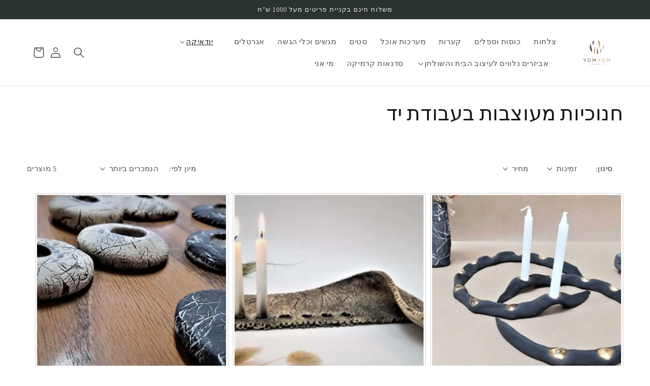

--- FILE ---
content_type: text/html; charset=utf-8
request_url: https://yomyomceramic.co.il/collections/%D7%97%D7%A0%D7%95%D7%9B%D7%99%D7%95%D7%AA-%D7%A2%D7%91%D7%95%D7%93%D7%AA-%D7%99%D7%93-%D7%97%D7%A0%D7%95%D7%9B%D7%99%D7%95%D7%AA-%D7%9E%D7%A2%D7%95%D7%A6%D7%91%D7%95%D7%AA-%D7%97%D7%A0%D7%95%D7%9B%D7%99%D7%95%D7%AA-%D7%A2%D7%92%D7%95%D7%9C%D7%95%D7%AA
body_size: 31502
content:
<!doctype html>
<html class="no-js" lang="he-IL">
  <head><!--Content in content_for_header -->
<!--LayoutHub-Embed--><link rel="stylesheet" type="text/css" href="data:text/css;base64," media="all">
<!--LH--><!--/LayoutHub-Embed--><meta charset="utf-8">
    <meta http-equiv="X-UA-Compatible" content="IE=edge">
    <meta name="viewport" content="width=device-width,initial-scale=1">
    <meta name="theme-color" content="">
    <link rel="canonical" href="https://yomyomceramic.co.il/collections/%d7%97%d7%a0%d7%95%d7%9b%d7%99%d7%95%d7%aa-%d7%a2%d7%91%d7%95%d7%93%d7%aa-%d7%99%d7%93-%d7%97%d7%a0%d7%95%d7%9b%d7%99%d7%95%d7%aa-%d7%9e%d7%a2%d7%95%d7%a6%d7%91%d7%95%d7%aa-%d7%97%d7%a0%d7%95%d7%9b%d7%99%d7%95%d7%aa-%d7%a2%d7%92%d7%95%d7%9c%d7%95%d7%aa">
    <link rel="preconnect" href="https://cdn.shopify.com" crossorigin><link rel="icon" type="image/png" href="//yomyomceramic.co.il/cdn/shop/files/yomYomLogo_final_icon_color_1b61d8d2-e002-43a1-92ce-d100e6bc2de5.png?crop=center&height=32&v=1671659500&width=32"><link rel="preconnect" href="https://fonts.shopifycdn.com" crossorigin><!-- Hotjar Tracking Code for my site -->
<script>
    (function(h,o,t,j,a,r){
        h.hj=h.hj||function(){(h.hj.q=h.hj.q||[]).push(arguments)};
        h._hjSettings={hjid:3338730,hjsv:6};
        a=o.getElementsByTagName('head')[0];
        r=o.createElement('script');r.async=1;
        r.src=t+h._hjSettings.hjid+j+h._hjSettings.hjsv;
        a.appendChild(r);
    })(window,document,'https://static.hotjar.com/c/hotjar-','.js?sv=');
</script>

    <title>
      חנוכיות מעוצבות בעבודת יד
 &ndash; יום יום קרמיקה</title>

    
      <meta name="description" content="חנוכיות עבודת יד. חנוכיות מעוצבות, חנוכיות מיוחדות, מהדורות מוגבלות עשויות חימר. כל חנוכייה ייחודית. מספר הפריטים מוגבל. הזמנות שיתקבלו עד ה 25 לנובמבר יסופקו עד נר ראשון. החל מה 1 בדצמבר יימכר רק מה שיישאר במלאי. מהרו להזמין.">
    

    

<meta property="og:site_name" content="יום יום קרמיקה">
<meta property="og:url" content="https://yomyomceramic.co.il/collections/%d7%97%d7%a0%d7%95%d7%9b%d7%99%d7%95%d7%aa-%d7%a2%d7%91%d7%95%d7%93%d7%aa-%d7%99%d7%93-%d7%97%d7%a0%d7%95%d7%9b%d7%99%d7%95%d7%aa-%d7%9e%d7%a2%d7%95%d7%a6%d7%91%d7%95%d7%aa-%d7%97%d7%a0%d7%95%d7%9b%d7%99%d7%95%d7%aa-%d7%a2%d7%92%d7%95%d7%9c%d7%95%d7%aa">
<meta property="og:title" content="חנוכיות מעוצבות בעבודת יד">
<meta property="og:type" content="website">
<meta property="og:description" content="חנוכיות עבודת יד. חנוכיות מעוצבות, חנוכיות מיוחדות, מהדורות מוגבלות עשויות חימר. כל חנוכייה ייחודית. מספר הפריטים מוגבל. הזמנות שיתקבלו עד ה 25 לנובמבר יסופקו עד נר ראשון. החל מה 1 בדצמבר יימכר רק מה שיישאר במלאי. מהרו להזמין."><meta property="og:image" content="http://yomyomceramic.co.il/cdn/shop/collections/20201109_213904.jpg?v=1604957643">
  <meta property="og:image:secure_url" content="https://yomyomceramic.co.il/cdn/shop/collections/20201109_213904.jpg?v=1604957643">
  <meta property="og:image:width" content="5335">
  <meta property="og:image:height" content="2999"><meta name="twitter:card" content="summary_large_image">
<meta name="twitter:title" content="חנוכיות מעוצבות בעבודת יד">
<meta name="twitter:description" content="חנוכיות עבודת יד. חנוכיות מעוצבות, חנוכיות מיוחדות, מהדורות מוגבלות עשויות חימר. כל חנוכייה ייחודית. מספר הפריטים מוגבל. הזמנות שיתקבלו עד ה 25 לנובמבר יסופקו עד נר ראשון. החל מה 1 בדצמבר יימכר רק מה שיישאר במלאי. מהרו להזמין.">


    <script src="//yomyomceramic.co.il/cdn/shop/t/8/assets/global.js?v=149496944046504657681671716809" defer="defer"></script>
    <script>window.performance && window.performance.mark && window.performance.mark('shopify.content_for_header.start');</script><meta name="google-site-verification" content="wj6r45wo9IfXZQERbilPImLmzlDiOzoyYWvTSjlMU6A">
<meta id="shopify-digital-wallet" name="shopify-digital-wallet" content="/38468124716/digital_wallets/dialog">
<link rel="alternate" type="application/atom+xml" title="Feed" href="/collections/%D7%97%D7%A0%D7%95%D7%9B%D7%99%D7%95%D7%AA-%D7%A2%D7%91%D7%95%D7%93%D7%AA-%D7%99%D7%93-%D7%97%D7%A0%D7%95%D7%9B%D7%99%D7%95%D7%AA-%D7%9E%D7%A2%D7%95%D7%A6%D7%91%D7%95%D7%AA-%D7%97%D7%A0%D7%95%D7%9B%D7%99%D7%95%D7%AA-%D7%A2%D7%92%D7%95%D7%9C%D7%95%D7%AA.atom" />
<link rel="alternate" type="application/json+oembed" href="https://yomyomceramic.co.il/collections/%d7%97%d7%a0%d7%95%d7%9b%d7%99%d7%95%d7%aa-%d7%a2%d7%91%d7%95%d7%93%d7%aa-%d7%99%d7%93-%d7%97%d7%a0%d7%95%d7%9b%d7%99%d7%95%d7%aa-%d7%9e%d7%a2%d7%95%d7%a6%d7%91%d7%95%d7%aa-%d7%97%d7%a0%d7%95%d7%9b%d7%99%d7%95%d7%aa-%d7%a2%d7%92%d7%95%d7%9c%d7%95%d7%aa.oembed">
<script async="async" src="/checkouts/internal/preloads.js?locale=he-IL"></script>
<script id="shopify-features" type="application/json">{"accessToken":"ccba19908c76d22f6cc579d317a1c34b","betas":["rich-media-storefront-analytics"],"domain":"yomyomceramic.co.il","predictiveSearch":false,"shopId":38468124716,"locale":"he"}</script>
<script>var Shopify = Shopify || {};
Shopify.shop = "yomyomil.myshopify.com";
Shopify.locale = "he-IL";
Shopify.currency = {"active":"ILS","rate":"1.0"};
Shopify.country = "IL";
Shopify.theme = {"name":"Dawn","id":126541299756,"schema_name":"Dawn","schema_version":"7.0.1","theme_store_id":887,"role":"main"};
Shopify.theme.handle = "null";
Shopify.theme.style = {"id":null,"handle":null};
Shopify.cdnHost = "yomyomceramic.co.il/cdn";
Shopify.routes = Shopify.routes || {};
Shopify.routes.root = "/";</script>
<script type="module">!function(o){(o.Shopify=o.Shopify||{}).modules=!0}(window);</script>
<script>!function(o){function n(){var o=[];function n(){o.push(Array.prototype.slice.apply(arguments))}return n.q=o,n}var t=o.Shopify=o.Shopify||{};t.loadFeatures=n(),t.autoloadFeatures=n()}(window);</script>
<script id="shop-js-analytics" type="application/json">{"pageType":"collection"}</script>
<script defer="defer" async type="module" src="//yomyomceramic.co.il/cdn/shopifycloud/shop-js/modules/v2/client.init-shop-cart-sync_BN7fPSNr.en.esm.js"></script>
<script defer="defer" async type="module" src="//yomyomceramic.co.il/cdn/shopifycloud/shop-js/modules/v2/chunk.common_Cbph3Kss.esm.js"></script>
<script defer="defer" async type="module" src="//yomyomceramic.co.il/cdn/shopifycloud/shop-js/modules/v2/chunk.modal_DKumMAJ1.esm.js"></script>
<script type="module">
  await import("//yomyomceramic.co.il/cdn/shopifycloud/shop-js/modules/v2/client.init-shop-cart-sync_BN7fPSNr.en.esm.js");
await import("//yomyomceramic.co.il/cdn/shopifycloud/shop-js/modules/v2/chunk.common_Cbph3Kss.esm.js");
await import("//yomyomceramic.co.il/cdn/shopifycloud/shop-js/modules/v2/chunk.modal_DKumMAJ1.esm.js");

  window.Shopify.SignInWithShop?.initShopCartSync?.({"fedCMEnabled":true,"windoidEnabled":true});

</script>
<script>(function() {
  var isLoaded = false;
  function asyncLoad() {
    if (isLoaded) return;
    isLoaded = true;
    var urls = ["https:\/\/static.klaviyo.com\/onsite\/js\/klaviyo.js?company_id=TrZXen\u0026shop=yomyomil.myshopify.com","https:\/\/static.klaviyo.com\/onsite\/js\/klaviyo.js?company_id=TrZXen\u0026shop=yomyomil.myshopify.com","https:\/\/app.layouthub.com\/shopify\/layouthub.js?shop=yomyomil.myshopify.com"];
    for (var i = 0; i < urls.length; i++) {
      var s = document.createElement('script');
      s.type = 'text/javascript';
      s.async = true;
      s.src = urls[i];
      var x = document.getElementsByTagName('script')[0];
      x.parentNode.insertBefore(s, x);
    }
  };
  if(window.attachEvent) {
    window.attachEvent('onload', asyncLoad);
  } else {
    window.addEventListener('load', asyncLoad, false);
  }
})();</script>
<script id="__st">var __st={"a":38468124716,"offset":7200,"reqid":"f5ef8754-0b56-4e45-9cb5-7810df740956-1769826416","pageurl":"yomyomceramic.co.il\/collections\/%D7%97%D7%A0%D7%95%D7%9B%D7%99%D7%95%D7%AA-%D7%A2%D7%91%D7%95%D7%93%D7%AA-%D7%99%D7%93-%D7%97%D7%A0%D7%95%D7%9B%D7%99%D7%95%D7%AA-%D7%9E%D7%A2%D7%95%D7%A6%D7%91%D7%95%D7%AA-%D7%97%D7%A0%D7%95%D7%9B%D7%99%D7%95%D7%AA-%D7%A2%D7%92%D7%95%D7%9C%D7%95%D7%AA","u":"ab2a3a9b770a","p":"collection","rtyp":"collection","rid":194380234796};</script>
<script>window.ShopifyPaypalV4VisibilityTracking = true;</script>
<script id="captcha-bootstrap">!function(){'use strict';const t='contact',e='account',n='new_comment',o=[[t,t],['blogs',n],['comments',n],[t,'customer']],c=[[e,'customer_login'],[e,'guest_login'],[e,'recover_customer_password'],[e,'create_customer']],r=t=>t.map((([t,e])=>`form[action*='/${t}']:not([data-nocaptcha='true']) input[name='form_type'][value='${e}']`)).join(','),a=t=>()=>t?[...document.querySelectorAll(t)].map((t=>t.form)):[];function s(){const t=[...o],e=r(t);return a(e)}const i='password',u='form_key',d=['recaptcha-v3-token','g-recaptcha-response','h-captcha-response',i],f=()=>{try{return window.sessionStorage}catch{return}},m='__shopify_v',_=t=>t.elements[u];function p(t,e,n=!1){try{const o=window.sessionStorage,c=JSON.parse(o.getItem(e)),{data:r}=function(t){const{data:e,action:n}=t;return t[m]||n?{data:e,action:n}:{data:t,action:n}}(c);for(const[e,n]of Object.entries(r))t.elements[e]&&(t.elements[e].value=n);n&&o.removeItem(e)}catch(o){console.error('form repopulation failed',{error:o})}}const l='form_type',E='cptcha';function T(t){t.dataset[E]=!0}const w=window,h=w.document,L='Shopify',v='ce_forms',y='captcha';let A=!1;((t,e)=>{const n=(g='f06e6c50-85a8-45c8-87d0-21a2b65856fe',I='https://cdn.shopify.com/shopifycloud/storefront-forms-hcaptcha/ce_storefront_forms_captcha_hcaptcha.v1.5.2.iife.js',D={infoText:'Protected by hCaptcha',privacyText:'Privacy',termsText:'Terms'},(t,e,n)=>{const o=w[L][v],c=o.bindForm;if(c)return c(t,g,e,D).then(n);var r;o.q.push([[t,g,e,D],n]),r=I,A||(h.body.append(Object.assign(h.createElement('script'),{id:'captcha-provider',async:!0,src:r})),A=!0)});var g,I,D;w[L]=w[L]||{},w[L][v]=w[L][v]||{},w[L][v].q=[],w[L][y]=w[L][y]||{},w[L][y].protect=function(t,e){n(t,void 0,e),T(t)},Object.freeze(w[L][y]),function(t,e,n,w,h,L){const[v,y,A,g]=function(t,e,n){const i=e?o:[],u=t?c:[],d=[...i,...u],f=r(d),m=r(i),_=r(d.filter((([t,e])=>n.includes(e))));return[a(f),a(m),a(_),s()]}(w,h,L),I=t=>{const e=t.target;return e instanceof HTMLFormElement?e:e&&e.form},D=t=>v().includes(t);t.addEventListener('submit',(t=>{const e=I(t);if(!e)return;const n=D(e)&&!e.dataset.hcaptchaBound&&!e.dataset.recaptchaBound,o=_(e),c=g().includes(e)&&(!o||!o.value);(n||c)&&t.preventDefault(),c&&!n&&(function(t){try{if(!f())return;!function(t){const e=f();if(!e)return;const n=_(t);if(!n)return;const o=n.value;o&&e.removeItem(o)}(t);const e=Array.from(Array(32),(()=>Math.random().toString(36)[2])).join('');!function(t,e){_(t)||t.append(Object.assign(document.createElement('input'),{type:'hidden',name:u})),t.elements[u].value=e}(t,e),function(t,e){const n=f();if(!n)return;const o=[...t.querySelectorAll(`input[type='${i}']`)].map((({name:t})=>t)),c=[...d,...o],r={};for(const[a,s]of new FormData(t).entries())c.includes(a)||(r[a]=s);n.setItem(e,JSON.stringify({[m]:1,action:t.action,data:r}))}(t,e)}catch(e){console.error('failed to persist form',e)}}(e),e.submit())}));const S=(t,e)=>{t&&!t.dataset[E]&&(n(t,e.some((e=>e===t))),T(t))};for(const o of['focusin','change'])t.addEventListener(o,(t=>{const e=I(t);D(e)&&S(e,y())}));const B=e.get('form_key'),M=e.get(l),P=B&&M;t.addEventListener('DOMContentLoaded',(()=>{const t=y();if(P)for(const e of t)e.elements[l].value===M&&p(e,B);[...new Set([...A(),...v().filter((t=>'true'===t.dataset.shopifyCaptcha))])].forEach((e=>S(e,t)))}))}(h,new URLSearchParams(w.location.search),n,t,e,['guest_login'])})(!0,!0)}();</script>
<script integrity="sha256-4kQ18oKyAcykRKYeNunJcIwy7WH5gtpwJnB7kiuLZ1E=" data-source-attribution="shopify.loadfeatures" defer="defer" src="//yomyomceramic.co.il/cdn/shopifycloud/storefront/assets/storefront/load_feature-a0a9edcb.js" crossorigin="anonymous"></script>
<script data-source-attribution="shopify.dynamic_checkout.dynamic.init">var Shopify=Shopify||{};Shopify.PaymentButton=Shopify.PaymentButton||{isStorefrontPortableWallets:!0,init:function(){window.Shopify.PaymentButton.init=function(){};var t=document.createElement("script");t.src="https://yomyomceramic.co.il/cdn/shopifycloud/portable-wallets/latest/portable-wallets.he.js",t.type="module",document.head.appendChild(t)}};
</script>
<script data-source-attribution="shopify.dynamic_checkout.buyer_consent">
  function portableWalletsHideBuyerConsent(e){var t=document.getElementById("shopify-buyer-consent"),n=document.getElementById("shopify-subscription-policy-button");t&&n&&(t.classList.add("hidden"),t.setAttribute("aria-hidden","true"),n.removeEventListener("click",e))}function portableWalletsShowBuyerConsent(e){var t=document.getElementById("shopify-buyer-consent"),n=document.getElementById("shopify-subscription-policy-button");t&&n&&(t.classList.remove("hidden"),t.removeAttribute("aria-hidden"),n.addEventListener("click",e))}window.Shopify?.PaymentButton&&(window.Shopify.PaymentButton.hideBuyerConsent=portableWalletsHideBuyerConsent,window.Shopify.PaymentButton.showBuyerConsent=portableWalletsShowBuyerConsent);
</script>
<script data-source-attribution="shopify.dynamic_checkout.cart.bootstrap">document.addEventListener("DOMContentLoaded",(function(){function t(){return document.querySelector("shopify-accelerated-checkout-cart, shopify-accelerated-checkout")}if(t())Shopify.PaymentButton.init();else{new MutationObserver((function(e,n){t()&&(Shopify.PaymentButton.init(),n.disconnect())})).observe(document.body,{childList:!0,subtree:!0})}}));
</script>
<script id="sections-script" data-sections="header,footer" defer="defer" src="//yomyomceramic.co.il/cdn/shop/t/8/compiled_assets/scripts.js?v=1494"></script>
<script>window.performance && window.performance.mark && window.performance.mark('shopify.content_for_header.end');</script>


    <style data-shopify>
      @font-face {
  font-family: Assistant;
  font-weight: 400;
  font-style: normal;
  font-display: swap;
  src: url("//yomyomceramic.co.il/cdn/fonts/assistant/assistant_n4.9120912a469cad1cc292572851508ca49d12e768.woff2") format("woff2"),
       url("//yomyomceramic.co.il/cdn/fonts/assistant/assistant_n4.6e9875ce64e0fefcd3f4446b7ec9036b3ddd2985.woff") format("woff");
}

      @font-face {
  font-family: Assistant;
  font-weight: 700;
  font-style: normal;
  font-display: swap;
  src: url("//yomyomceramic.co.il/cdn/fonts/assistant/assistant_n7.bf44452348ec8b8efa3aa3068825305886b1c83c.woff2") format("woff2"),
       url("//yomyomceramic.co.il/cdn/fonts/assistant/assistant_n7.0c887fee83f6b3bda822f1150b912c72da0f7b64.woff") format("woff");
}

      
      
      @font-face {
  font-family: Assistant;
  font-weight: 400;
  font-style: normal;
  font-display: swap;
  src: url("//yomyomceramic.co.il/cdn/fonts/assistant/assistant_n4.9120912a469cad1cc292572851508ca49d12e768.woff2") format("woff2"),
       url("//yomyomceramic.co.il/cdn/fonts/assistant/assistant_n4.6e9875ce64e0fefcd3f4446b7ec9036b3ddd2985.woff") format("woff");
}


      :root {
        --font-body-family: Assistant, sans-serif;
        --font-body-style: normal;
        --font-body-weight: 400;
        --font-body-weight-bold: 700;

        --font-heading-family: Assistant, sans-serif;
        --font-heading-style: normal;
        --font-heading-weight: 400;

        --font-body-scale: 1.05;
        --font-heading-scale: 0.9523809523809523;

        --color-base-text: 20, 19, 19;
        --color-shadow: 20, 19, 19;
        --color-base-background-1: 255, 255, 255;
        --color-base-background-2: 225, 180, 66;
        --color-base-solid-button-labels: 239, 236, 236;
        --color-base-outline-button-labels: 123, 131, 130;
        --color-base-accent-1: 42, 51, 47;
        --color-base-accent-2: 71, 97, 84;
        --payment-terms-background-color: #fff;

        --gradient-base-background-1: #fff;
        --gradient-base-background-2: #e1b442;
        --gradient-base-accent-1: #2a332f;
        --gradient-base-accent-2: #476154;

        --media-padding: px;
        --media-border-opacity: 0.05;
        --media-border-width: 1px;
        --media-radius: 2px;
        --media-shadow-opacity: 0.0;
        --media-shadow-horizontal-offset: 0px;
        --media-shadow-vertical-offset: 4px;
        --media-shadow-blur-radius: 5px;
        --media-shadow-visible: 0;

        --page-width: 160rem;
        --page-width-margin: 0rem;

        --product-card-image-padding: 0.2rem;
        --product-card-corner-radius: 0.2rem;
        --product-card-text-alignment: right;
        --product-card-border-width: 0.2rem;
        --product-card-border-opacity: 0.1;
        --product-card-shadow-opacity: 0.0;
        --product-card-shadow-visible: 0;
        --product-card-shadow-horizontal-offset: 0.0rem;
        --product-card-shadow-vertical-offset: 0.4rem;
        --product-card-shadow-blur-radius: 0.5rem;

        --collection-card-image-padding: 0.0rem;
        --collection-card-corner-radius: 0.2rem;
        --collection-card-text-alignment: right;
        --collection-card-border-width: 0.1rem;
        --collection-card-border-opacity: 0.1;
        --collection-card-shadow-opacity: 0.0;
        --collection-card-shadow-visible: 0;
        --collection-card-shadow-horizontal-offset: 0.0rem;
        --collection-card-shadow-vertical-offset: 0.4rem;
        --collection-card-shadow-blur-radius: 0.5rem;

        --blog-card-image-padding: 0.0rem;
        --blog-card-corner-radius: 0.2rem;
        --blog-card-text-alignment: right;
        --blog-card-border-width: 0.0rem;
        --blog-card-border-opacity: 0.1;
        --blog-card-shadow-opacity: 0.0;
        --blog-card-shadow-visible: 0;
        --blog-card-shadow-horizontal-offset: 0.0rem;
        --blog-card-shadow-vertical-offset: 0.4rem;
        --blog-card-shadow-blur-radius: 0.5rem;

        --badge-corner-radius: 4.0rem;

        --popup-border-width: 1px;
        --popup-border-opacity: 0.1;
        --popup-corner-radius: 2px;
        --popup-shadow-opacity: 0.0;
        --popup-shadow-horizontal-offset: 0px;
        --popup-shadow-vertical-offset: 4px;
        --popup-shadow-blur-radius: 5px;

        --drawer-border-width: 1px;
        --drawer-border-opacity: 0.1;
        --drawer-shadow-opacity: 0.0;
        --drawer-shadow-horizontal-offset: 0px;
        --drawer-shadow-vertical-offset: 4px;
        --drawer-shadow-blur-radius: 5px;

        --spacing-sections-desktop: 0px;
        --spacing-sections-mobile: 0px;

        --grid-desktop-vertical-spacing: 8px;
        --grid-desktop-horizontal-spacing: 8px;
        --grid-mobile-vertical-spacing: 4px;
        --grid-mobile-horizontal-spacing: 4px;

        --text-boxes-border-opacity: 0.1;
        --text-boxes-border-width: 0px;
        --text-boxes-radius: 2px;
        --text-boxes-shadow-opacity: 0.0;
        --text-boxes-shadow-visible: 0;
        --text-boxes-shadow-horizontal-offset: 0px;
        --text-boxes-shadow-vertical-offset: 4px;
        --text-boxes-shadow-blur-radius: 5px;

        --buttons-radius: 24px;
        --buttons-radius-outset: 25px;
        --buttons-border-width: 1px;
        --buttons-border-opacity: 0.15;
        --buttons-shadow-opacity: 0.9;
        --buttons-shadow-visible: 1;
        --buttons-shadow-horizontal-offset: 4px;
        --buttons-shadow-vertical-offset: 4px;
        --buttons-shadow-blur-radius: 5px;
        --buttons-border-offset: 0.3px;

        --inputs-radius: 4px;
        --inputs-border-width: 1px;
        --inputs-border-opacity: 0.55;
        --inputs-shadow-opacity: 0.0;
        --inputs-shadow-horizontal-offset: 0px;
        --inputs-margin-offset: 0px;
        --inputs-shadow-vertical-offset: 0px;
        --inputs-shadow-blur-radius: 5px;
        --inputs-radius-outset: 5px;

        --variant-pills-radius: 40px;
        --variant-pills-border-width: 1px;
        --variant-pills-border-opacity: 0.55;
        --variant-pills-shadow-opacity: 0.0;
        --variant-pills-shadow-horizontal-offset: 0px;
        --variant-pills-shadow-vertical-offset: 4px;
        --variant-pills-shadow-blur-radius: 5px;
      }

      *,
      *::before,
      *::after {
        box-sizing: inherit;
      }

      html {
        box-sizing: border-box;
        font-size: calc(var(--font-body-scale) * 62.5%);
        height: 100%;
      }

      body {
        display: grid;
        grid-template-rows: auto auto 1fr auto;
        grid-template-columns: 100%;
        min-height: 100%;
        margin: 0;
        font-size: 1.5rem;
        letter-spacing: 0.06rem;
        line-height: calc(1 + 0.8 / var(--font-body-scale));
        font-family: var(--font-body-family);
        font-style: var(--font-body-style);
        font-weight: var(--font-body-weight);
      }

      @media screen and (min-width: 750px) {
        body {
          font-size: 1.6rem;
        }
      }
    </style>

    <link href="//yomyomceramic.co.il/cdn/shop/t/8/assets/base.css?v=88290808517547527771671716810" rel="stylesheet" type="text/css" media="all" />
<link rel="preload" as="font" href="//yomyomceramic.co.il/cdn/fonts/assistant/assistant_n4.9120912a469cad1cc292572851508ca49d12e768.woff2" type="font/woff2" crossorigin><link rel="preload" as="font" href="//yomyomceramic.co.il/cdn/fonts/assistant/assistant_n4.9120912a469cad1cc292572851508ca49d12e768.woff2" type="font/woff2" crossorigin><link rel="stylesheet" href="//yomyomceramic.co.il/cdn/shop/t/8/assets/component-predictive-search.css?v=83512081251802922551671716808" media="print" onload="this.media='all'"><script>document.documentElement.className = document.documentElement.className.replace('no-js', 'js');
    if (Shopify.designMode) {
      document.documentElement.classList.add('shopify-design-mode');
    }
    </script>
  <!-- BEGIN app block: shopify://apps/sense-rtl/blocks/sense-rtl/0048f14b-b7b8-430f-9cb5-12c4a6a11802 -->




    <script>
        const planId = '2f639c8c-c596-4989-9349-79176f00d935'
        const isActive = planId !== '0' || !planId
    </script>

    
        <style>
            
            @import url('https://fonts.googleapis.com/css2?family=Varela+Round&display=swap');
            
        </style>
        <script>
		
		
		
		
		
		
		
		
		
		const fontObject = {"font":"Varela Round"};
		if (fontObject) {
		const el = document.createElement('style')
		el.setAttribute('type', 'text/css');
		
		el.innerHTML = `
			h1,h2,h3,h4,h5,h6,
			span:not(.jm-star-rating__font-icon, .fa, .zmdi, .material-icons-outlined, .r--stars-icon, .ryviu-icon, .r-icon--check, .material-icons-sharp, .material-icon, .material-icons, .cs-font, .iccl, .facl, .las, .pegk, .lar, .pfa, .fas, .far, .fal, .fad, .fat, [class^='icon-'], [class^=ti-], [class*=" ti-"], [class^='jdgm-'], [class^='swiper-'], i[class^=icon-]),
			pre, p:not(.sense-swiper *, .sense-marquee *),
			bidi,
			b,
			label,
			div:not(.sense-swiper *, .sense-marquee *),
			*:not(.jm-star-rating__font-icon, .fa, .zmdi, .material-icons-outlined, .r--stars-icon, .ryviu-icon, .r-icon--check, .material-icons-sharp, .material-icon, .material-icons, .cs-font, .iccl, .facl, .las, .pegk, .lar, .pfa, .fas, .far, .fal, .fad, .fat, [class^='icon-'], [class^=ti-], [class*=" ti-"], [class^='jdgm-'], [class^='swiper-'], i[class^=icon-], i.icon, .sense-swiper *, .sense-marquee *) {
			font-family: ${
			fontObject.font
		} !important;
			}
		`
		document.head.appendChild(el);
		}
        </script>
    

    
        <script>
			const rtl_css = {"themeName":"Dawn","css":"\/*!\nCopyright © SenseApps - All rights reserved\n\nAll CSS content of this file belongs to SenseApps.\nUnauthorized copying of the content, via any medium is strictly prohibited.\n\nSenseApps • www.sense-apps.com • service@sense-apps.com\n*\/\n:root {--card-text-alignment: right !important; --product-card-text-alignment: right !important; --collection-card-text-alignment: right !important;}html, body {direction: rtl !important;}.shopify-policy__body {word-break: break-word !important;}.pagination__item--prev:hover .icon {transform: rotate(90deg) scale(1.07) !important;}.pagination__item--next:hover .icon {transform: rotate(-90deg) scale(1.07) !important;}.pagination__item--prev .icon {transform: rotate(90deg) !important;}.pagination__item--next .icon {transform: rotate(-90deg) !important;}.search__button {left: var(--inputs-border-width);right: unset !important;}.facet-filters__sort {padding-right: 0 !important;padding-left: 1.75rem !important;}.facet-checkbox\u003esvg {margin-left: 1.2rem !important;margin-right: unset !important;}.icon-arrow {transform: rotate(180deg) !important;margin-right: 0.8rem;margin-left: unset !important;}.price-item.price-item--sale {float: right !important;}.copyright__content:nth-child(1) {float: left !important;}.copyright__content:nth-child(2) {float: right !important;padding-left: 3px !important;}.newsletter-form__button, .search__button {left: var(--inputs-border-width);right: unset !important;}.field__input, .customer .field input, .cart-items th {text-align: right !important;}.field__label, .customer .field label {left: unset !important;right: calc(var(--inputs-border-width) + 2rem) !important;}.facet-filters__label {margin: 0 0 0 2rem !important;}summary:not(.facets__summary) .icon-caret {left: 1.5rem !important;right: unset !important;}.accordion .icon-accordion {margin-left: calc(var(--font-heading-scale) * 1rem) !important;margin-right: unset !important;}.totals__subtotal {width: 50% !important;}.cart-notification-product__image {margin-left: 1.5rem !important;margin-right: unset !important;}.share-button__button .icon-share {margin-left: 1rem !important;margin-right: unset !important;}.price .price-item {margin: 0 0 0 1rem !important;}.select .icon-caret, .customer select+svg {left: calc(var(--inputs-border-width) + 1.5rem) !important;right: unset !important;}.drawer__inner {transform: translate(-100%) !important;}.drawer.active .drawer__inner{transform: translate(0) !important;}.drawer__close {left: -10px !important;right: unset !important;}.menu-drawer {right: 0 !important;left: unset !important;transform: translate(100%) !important;}.no-js details[open]\u003e.menu-drawer, .js details[open].menu-opening\u003e.menu-drawer, details[open].menu-opening\u003e.menu-drawer__submenu {transform: translate(0) !important;}.slider-button--prev .icon {transform: rotate(-90deg) !important;}.slider-button--prev:not([disabled]):hover .icon {transform: rotate(-90deg) scale(1.1) !important;}.slider-button--next .icon {transform: rotate(90deg) !important;}.slider-button--next:not([disabled]):hover .icon {transform: rotate(90deg) scale(1.1) !important;}summary.list-menu__item {padding-left: 2.7rem !important;padding-right: 2.7rem !important;}.facets__summary .icon-caret {left: 0 !important;right: unset !important;}.facets__summary {padding: 0 0 0 1.75rem !important;}summary .icon-caret {left: 1.5rem !important;right: unset !important;}.facets__price .field-currency:first-child {order: 2 !important;}@media screen and (max-width: 749px) {.grid--peek.slider .grid__item:last-of-type, .slider--tablet.grid--peek .grid__item:last-of-type {margin-left: 1.5rem !important;margin-right: unset !important;}.grid--peek.slider .grid__item:first-of-type:not(.product__media-item), .slider--tablet.grid--peek .grid__item:first-of-type:not(.product__media-item) {margin-right: 1.5rem !important;margin-left: unset !important;}.menu-drawer__menu-item.list-menu__item {padding-right: 3.2rem !important;padding-left: unset !important;}.menu-drawer__menu-item\u003e.icon-arrow {left: 2.5rem !important;right: unset !important;}}@media screen and (min-width: 990px) {.product--large:not(.product--no-media) .product__info-wrapper {padding-right: 4rem;padding-left: unset !important;}}@media screen and (min-width: 750px) {.footer-block__newsletter:not(:only-child), .image-with-text__content--desktop-left\u003e* {text-align: right !important;}.footer-block__details-content\u003eli:not(:last-child) {margin-left: 1.5rem !important;margin-right: unset !important;}.cart-item\u003etd+td {padding-right: 4rem !important;padding-left: unset !important;}.totals {justify-content: flex-start !important;}.product__info-wrapper {padding-right: 5rem !important;padding-left: unset !important;}}"};
			const ignoreLTR = false;

			// Get the head lang attribute and check if its equal to he or he-IL
			const htmlLang = document.querySelector('html').getAttribute('lang');

			// Check if the language is Hebrew or Arabic
			const isHebrew = htmlLang === 'he' || htmlLang === 'he-IL' || htmlLang === 'ar' || htmlLang === 'ar-SA';

			// If ignore LTR is enabled and the language is not Hebrew, return
			if (ignoreLTR && !isHebrew) {
			} else {
				let css = rtl_css.css
				
				if (css) {
					const el = document.createElement('style')
					el.setAttribute('type', 'text/css');
					el.innerHTML = css
					document.head.appendChild(el);
				}
			}
			
        </script>
    

    

    

    
        <script>		
		const button_buy_now_object = {"text":"קנה עכשיו","size":"15"};
		if (button_buy_now_object && isHebrew) {
		const el = document.createElement('style')
		el.setAttribute('type', 'text/css');
		el.innerHTML = `
		.button.shopify-payment-button__button--unbranded 
		{ 
			text-indent: -9999px; 
			line-height: 0; 
			display: block !important;
		} 
	
		.button.shopify-payment-button__button--unbranded:after{ 
			content: "${
			(button_buy_now_object.text)
		}" !important; 
			font-size:${
			button_buy_now_object.size
		}px; 
			display:flex; 
			align-items:center; 
			justify-content:center; 
			text-indent: 0; 
			line-height: initial; 
			z-index: 0 !important;
		}
	
		button.shopify-payment-button__button--unbranded 
		{ 
			text-indent: -9999px; 
			line-height: 0; 
			display: block !important;
		} 
	
		button.shopify-payment-button__button--unbranded:after{ 
			content: "${
			button_buy_now_object.text
		}" !important; 
			font-size:${
			button_buy_now_object.size
		}px; 
			display:flex; 
			align-items:center; 
			justify-content:center; 
			text-indent: 0; 
			line-height: initial; 
			z-index: 0 !important;
		}

		img.sense-payment-icon {
			width: auto;
		}
		`;
		document.head.appendChild(el);
		}
        </script>
    

    
        <script>
		
		
		
		
		
		
		
		
		
		window.addEventListener('load', async(event) => {
		const banners_object = {"checked":{"visa":true,"bit":false,"paypal":false,"amex":true,"apay":false,"gpay":false,"diners":false,"isracard":true,"mastercard":true},"footerSelector":".footer__payment","paymentSelector":".product-form","text":"אמצעי תשלום","transparentBackground":false};
		let custom_banners_object = null;
		let custom_banners_divs = ``
		if (banners_object) {
			const dimensions = banners_object.dimensions || {
			width: 60,
			height: 38
			};
			console.log({ dimensions, custom_banners_object })
			if (custom_banners_object) {
			custom_banners_object = custom_banners_object.filter((item) => item.active);
			await custom_banners_object.forEach((item, index) => {
				custom_banners_divs += `<img style="width:${
				dimensions.width
				}px;height:${
				dimensions.height
				}px;object-fit: contain; opacity: 1" alt="${
				item.key
				}" class="sense-payment-icon" src="${
				item.public_url
				}"/>`;
			})
			}
			const el = document.createElement('div');
			el.setAttribute('style', 'align-items:center; display:flex; flex-direction: column; width: 100%; padding: 10px 0;');
			el.innerHTML = `<h3 style="margin:0;">${
			banners_object.text
			}
			</h3>
			<div style="display:flex; gap:0.5rem; flex-wrap: wrap; justify-content: center;">
				${
			banners_object.checked.amex
				? (
				banners_object.transparentBackground
					? `<img style="width:${dimensions.width}px;height:${dimensions.height}px;object-fit: contain; opacity: 1;" class="sense-payment-icon" alt="amex" src="https://sense-apps.com/wp-content/icons/amex.png"/>`
					: `<img style="width:${dimensions.width}px;height:${dimensions.height}px;object-fit: contain; opacity: 1;" class="sense-payment-icon" alt="amex" src="https://sense-apps.com/wp-content/icons/amex_white.png"/>`
				)
				: ('')
			}
			${
			banners_object.checked.apay
				? (
				banners_object.transparentBackground
					? `<img style="width:${dimensions.width}px;height:${dimensions.height}px;object-fit: contain; opacity: 1;" class="sense-payment-icon" alt="apay" src="https://sense-apps.com/wp-content/icons/apay.png"/>`
					: `<img style="width:${dimensions.width}px;height:${dimensions.height}px;object-fit: contain; opacity: 1;" class="sense-payment-icon" alt="apay" src="https://sense-apps.com/wp-content/icons/apay_white.png"/>`
				)
				: ('')
			}
			${
			banners_object.checked.bit
				? (
				banners_object.transparentBackground
					? `<img style="width:${dimensions.width}px;height:${dimensions.height}px;object-fit: contain; opacity: 1;" class="sense-payment-icon" alt="bit" src="https://sense-apps.com/wp-content/icons/bit.png"/>`
					: `<img style="width:${dimensions.width}px;height:${dimensions.height}px;object-fit: contain; opacity: 1;" class="sense-payment-icon" alt="bit" src="https://sense-apps.com/wp-content/icons/bit_white.png"/>`
				)
				: ('')
			}
			${
			banners_object.checked.diners
				? (
				banners_object.transparentBackground
					? `<img style="width:${dimensions.width}px;height:${dimensions.height}px;object-fit: contain; opacity: 1;" class="sense-payment-icon" alt="diners" src="https://sense-apps.com/wp-content/icons/diners.png"/>`
					: `<img style="width:${dimensions.width}px;height:${dimensions.height}px;object-fit: contain; opacity: 1;" class="sense-payment-icon" alt="diners" src="https://sense-apps.com/wp-content/icons/diners_white.png"/>`
				)
				: ('')
			}
			${
			banners_object.checked.gpay
				? (
				banners_object.transparentBackground
					? `<img style="width:${dimensions.width}px;height:${dimensions.height}px;object-fit: contain; opacity: 1;" class="sense-payment-icon" alt="gpay" src="https://sense-apps.com/wp-content/icons/gpay.png"/>`
					: `<img style="width:${dimensions.width}px;height:${dimensions.height}px;object-fit: contain; opacity: 1;" class="sense-payment-icon" alt="gpay" src="https://sense-apps.com/wp-content/icons/gpay_white.png"/>`
				)
				: ('')
			}
			${
			banners_object.checked.isracard
				? (
				banners_object.transparentBackground
					? `<img style="width:${dimensions.width}px;height:${dimensions.height}px;object-fit: contain; opacity: 1;" class="sense-payment-icon" alt="isracard" src="https://sense-apps.com/wp-content/icons/isracard.png"/>`
					: `<img style="width:${dimensions.width}px;height:${dimensions.height}px;object-fit: contain; opacity: 1;" class="sense-payment-icon" alt="isracard" src="https://sense-apps.com/wp-content/icons/isracard_white.png"/>`
				)
				: ('')
			}
			${
			banners_object.checked.paypal
				? (
				banners_object.transparentBackground
					? `<img style="width:${dimensions.width}px;height:${dimensions.height}px;object-fit: contain; opacity: 1;" class="sense-payment-icon" alt="paypal" src="https://sense-apps.com/wp-content/icons/paypal.png"/>`
					: `<img style="width:${dimensions.width}px;height:${dimensions.height}px;object-fit: contain; opacity: 1;" class="sense-payment-icon" alt="paypal" src="https://sense-apps.com/wp-content/icons/paypal_white.png"/>`
				)
				: ('')
			}
			${
			banners_object.checked.mastercard
				? (
				banners_object.transparentBackground
					? `<img style="width:${dimensions.width}px;height:${dimensions.height}px;object-fit: contain; opacity: 1;" class="sense-payment-icon" alt="mastercard" src="https://sense-apps.com/wp-content/icons/mastercard.png"/>`
					: `<img style="width:${dimensions.width}px;height:${dimensions.height}px;object-fit: contain; opacity: 1;" class="sense-payment-icon" alt="mastercard" src="https://sense-apps.com/wp-content/icons/mastercard_white.png"/>`
				)
				: ('')
			}
			${
			banners_object.checked.visa
				? (
				banners_object.transparentBackground
					? `<img style="width:${dimensions.width}px;height:${dimensions.height}px;object-fit: contain; opacity: 1;" class="sense-payment-icon" alt="visa" src="https://sense-apps.com/wp-content/icons/visa.png"/>`
					: `<img style="width:${dimensions.width}px;height:${dimensions.height}px;object-fit: contain; opacity: 1;" class="sense-payment-icon" alt="visa" src="https://sense-apps.com/wp-content/icons/visa_white.png"/>`
				)
				: ('')
			}
			${custom_banners_divs}
			</div>`;
			console.log({ element: el, dimensions, custom_banners_object })
			
			let foundFooter = null;

			if(banners_object.footerSelector.includes(',')) {
				const selectors = banners_object.footerSelector.split(', ')
				selectors.forEach(selector => {
					foundFooter = banners_object.footerSelector ? document.querySelectorAll(banners_object.footerSelector) : []
					if (foundFooter.length == 0) {
						foundFooter = document.getElementsByClassName(banners_object.footerSelector);
					}
				})
			} else {
				foundFooter = banners_object.footerSelector ? document.querySelectorAll(banners_object.footerSelector) : []
				if (foundFooter.length == 0) {
					foundFooter = document.getElementsByClassName(banners_object.footerSelector);
				}
			}

			if (foundFooter.length != 0) {
				const removeOldPayment = document.createElement('style')
				removeOldPayment.setAttribute('type', 'text/css');
				removeOldPayment.innerHTML = `.payment-icons, .payment-icon, ul.list.list-payment, .footer__item.footer__item--payment, .footer-payment-types, .footer__payment-icons, .payment_methods, .l4pm.box li, .list-payment__item, .m-payment-icons--item { display: none !important; } `;
				document.head.appendChild(removeOldPayment);
				if (!foundFooter[0].querySelector('.rtl-sense-banner')) {
					el.classList.add('rtl-sense-banner');
					foundFooter[0].append(el);
				}
			}
			
			
			let foundPayment = banners_object.paymentSelector ? document.querySelectorAll(banners_object.paymentSelector) : []
			if (foundPayment.length == 0) {
				foundPayment = document.getElementsByClassName(banners_object.paymentSelector);
			}
			if (foundPayment.length != 0 && !foundPayment[0].querySelector('.rtl-sense-banner')) {
				const clonedEl = el.cloneNode(true);
				clonedEl.classList.add('rtl-sense-banner');
				foundPayment[0].append(clonedEl);
			}

			console.log({ foundPayment, selector: banners_object.paymentSelector })
			
		}
	})
        </script>
    

<!-- END app block --><script src="https://cdn.shopify.com/extensions/019b98c0-6b11-715b-949e-f02ffb26ea96/rtl-124/assets/slideshow.js" type="text/javascript" defer="defer"></script>
<link href="https://monorail-edge.shopifysvc.com" rel="dns-prefetch">
<script>(function(){if ("sendBeacon" in navigator && "performance" in window) {try {var session_token_from_headers = performance.getEntriesByType('navigation')[0].serverTiming.find(x => x.name == '_s').description;} catch {var session_token_from_headers = undefined;}var session_cookie_matches = document.cookie.match(/_shopify_s=([^;]*)/);var session_token_from_cookie = session_cookie_matches && session_cookie_matches.length === 2 ? session_cookie_matches[1] : "";var session_token = session_token_from_headers || session_token_from_cookie || "";function handle_abandonment_event(e) {var entries = performance.getEntries().filter(function(entry) {return /monorail-edge.shopifysvc.com/.test(entry.name);});if (!window.abandonment_tracked && entries.length === 0) {window.abandonment_tracked = true;var currentMs = Date.now();var navigation_start = performance.timing.navigationStart;var payload = {shop_id: 38468124716,url: window.location.href,navigation_start,duration: currentMs - navigation_start,session_token,page_type: "collection"};window.navigator.sendBeacon("https://monorail-edge.shopifysvc.com/v1/produce", JSON.stringify({schema_id: "online_store_buyer_site_abandonment/1.1",payload: payload,metadata: {event_created_at_ms: currentMs,event_sent_at_ms: currentMs}}));}}window.addEventListener('pagehide', handle_abandonment_event);}}());</script>
<script id="web-pixels-manager-setup">(function e(e,d,r,n,o){if(void 0===o&&(o={}),!Boolean(null===(a=null===(i=window.Shopify)||void 0===i?void 0:i.analytics)||void 0===a?void 0:a.replayQueue)){var i,a;window.Shopify=window.Shopify||{};var t=window.Shopify;t.analytics=t.analytics||{};var s=t.analytics;s.replayQueue=[],s.publish=function(e,d,r){return s.replayQueue.push([e,d,r]),!0};try{self.performance.mark("wpm:start")}catch(e){}var l=function(){var e={modern:/Edge?\/(1{2}[4-9]|1[2-9]\d|[2-9]\d{2}|\d{4,})\.\d+(\.\d+|)|Firefox\/(1{2}[4-9]|1[2-9]\d|[2-9]\d{2}|\d{4,})\.\d+(\.\d+|)|Chrom(ium|e)\/(9{2}|\d{3,})\.\d+(\.\d+|)|(Maci|X1{2}).+ Version\/(15\.\d+|(1[6-9]|[2-9]\d|\d{3,})\.\d+)([,.]\d+|)( \(\w+\)|)( Mobile\/\w+|) Safari\/|Chrome.+OPR\/(9{2}|\d{3,})\.\d+\.\d+|(CPU[ +]OS|iPhone[ +]OS|CPU[ +]iPhone|CPU IPhone OS|CPU iPad OS)[ +]+(15[._]\d+|(1[6-9]|[2-9]\d|\d{3,})[._]\d+)([._]\d+|)|Android:?[ /-](13[3-9]|1[4-9]\d|[2-9]\d{2}|\d{4,})(\.\d+|)(\.\d+|)|Android.+Firefox\/(13[5-9]|1[4-9]\d|[2-9]\d{2}|\d{4,})\.\d+(\.\d+|)|Android.+Chrom(ium|e)\/(13[3-9]|1[4-9]\d|[2-9]\d{2}|\d{4,})\.\d+(\.\d+|)|SamsungBrowser\/([2-9]\d|\d{3,})\.\d+/,legacy:/Edge?\/(1[6-9]|[2-9]\d|\d{3,})\.\d+(\.\d+|)|Firefox\/(5[4-9]|[6-9]\d|\d{3,})\.\d+(\.\d+|)|Chrom(ium|e)\/(5[1-9]|[6-9]\d|\d{3,})\.\d+(\.\d+|)([\d.]+$|.*Safari\/(?![\d.]+ Edge\/[\d.]+$))|(Maci|X1{2}).+ Version\/(10\.\d+|(1[1-9]|[2-9]\d|\d{3,})\.\d+)([,.]\d+|)( \(\w+\)|)( Mobile\/\w+|) Safari\/|Chrome.+OPR\/(3[89]|[4-9]\d|\d{3,})\.\d+\.\d+|(CPU[ +]OS|iPhone[ +]OS|CPU[ +]iPhone|CPU IPhone OS|CPU iPad OS)[ +]+(10[._]\d+|(1[1-9]|[2-9]\d|\d{3,})[._]\d+)([._]\d+|)|Android:?[ /-](13[3-9]|1[4-9]\d|[2-9]\d{2}|\d{4,})(\.\d+|)(\.\d+|)|Mobile Safari.+OPR\/([89]\d|\d{3,})\.\d+\.\d+|Android.+Firefox\/(13[5-9]|1[4-9]\d|[2-9]\d{2}|\d{4,})\.\d+(\.\d+|)|Android.+Chrom(ium|e)\/(13[3-9]|1[4-9]\d|[2-9]\d{2}|\d{4,})\.\d+(\.\d+|)|Android.+(UC? ?Browser|UCWEB|U3)[ /]?(15\.([5-9]|\d{2,})|(1[6-9]|[2-9]\d|\d{3,})\.\d+)\.\d+|SamsungBrowser\/(5\.\d+|([6-9]|\d{2,})\.\d+)|Android.+MQ{2}Browser\/(14(\.(9|\d{2,})|)|(1[5-9]|[2-9]\d|\d{3,})(\.\d+|))(\.\d+|)|K[Aa][Ii]OS\/(3\.\d+|([4-9]|\d{2,})\.\d+)(\.\d+|)/},d=e.modern,r=e.legacy,n=navigator.userAgent;return n.match(d)?"modern":n.match(r)?"legacy":"unknown"}(),u="modern"===l?"modern":"legacy",c=(null!=n?n:{modern:"",legacy:""})[u],f=function(e){return[e.baseUrl,"/wpm","/b",e.hashVersion,"modern"===e.buildTarget?"m":"l",".js"].join("")}({baseUrl:d,hashVersion:r,buildTarget:u}),m=function(e){var d=e.version,r=e.bundleTarget,n=e.surface,o=e.pageUrl,i=e.monorailEndpoint;return{emit:function(e){var a=e.status,t=e.errorMsg,s=(new Date).getTime(),l=JSON.stringify({metadata:{event_sent_at_ms:s},events:[{schema_id:"web_pixels_manager_load/3.1",payload:{version:d,bundle_target:r,page_url:o,status:a,surface:n,error_msg:t},metadata:{event_created_at_ms:s}}]});if(!i)return console&&console.warn&&console.warn("[Web Pixels Manager] No Monorail endpoint provided, skipping logging."),!1;try{return self.navigator.sendBeacon.bind(self.navigator)(i,l)}catch(e){}var u=new XMLHttpRequest;try{return u.open("POST",i,!0),u.setRequestHeader("Content-Type","text/plain"),u.send(l),!0}catch(e){return console&&console.warn&&console.warn("[Web Pixels Manager] Got an unhandled error while logging to Monorail."),!1}}}}({version:r,bundleTarget:l,surface:e.surface,pageUrl:self.location.href,monorailEndpoint:e.monorailEndpoint});try{o.browserTarget=l,function(e){var d=e.src,r=e.async,n=void 0===r||r,o=e.onload,i=e.onerror,a=e.sri,t=e.scriptDataAttributes,s=void 0===t?{}:t,l=document.createElement("script"),u=document.querySelector("head"),c=document.querySelector("body");if(l.async=n,l.src=d,a&&(l.integrity=a,l.crossOrigin="anonymous"),s)for(var f in s)if(Object.prototype.hasOwnProperty.call(s,f))try{l.dataset[f]=s[f]}catch(e){}if(o&&l.addEventListener("load",o),i&&l.addEventListener("error",i),u)u.appendChild(l);else{if(!c)throw new Error("Did not find a head or body element to append the script");c.appendChild(l)}}({src:f,async:!0,onload:function(){if(!function(){var e,d;return Boolean(null===(d=null===(e=window.Shopify)||void 0===e?void 0:e.analytics)||void 0===d?void 0:d.initialized)}()){var d=window.webPixelsManager.init(e)||void 0;if(d){var r=window.Shopify.analytics;r.replayQueue.forEach((function(e){var r=e[0],n=e[1],o=e[2];d.publishCustomEvent(r,n,o)})),r.replayQueue=[],r.publish=d.publishCustomEvent,r.visitor=d.visitor,r.initialized=!0}}},onerror:function(){return m.emit({status:"failed",errorMsg:"".concat(f," has failed to load")})},sri:function(e){var d=/^sha384-[A-Za-z0-9+/=]+$/;return"string"==typeof e&&d.test(e)}(c)?c:"",scriptDataAttributes:o}),m.emit({status:"loading"})}catch(e){m.emit({status:"failed",errorMsg:(null==e?void 0:e.message)||"Unknown error"})}}})({shopId: 38468124716,storefrontBaseUrl: "https://yomyomceramic.co.il",extensionsBaseUrl: "https://extensions.shopifycdn.com/cdn/shopifycloud/web-pixels-manager",monorailEndpoint: "https://monorail-edge.shopifysvc.com/unstable/produce_batch",surface: "storefront-renderer",enabledBetaFlags: ["2dca8a86"],webPixelsConfigList: [{"id":"372572204","configuration":"{\"config\":\"{\\\"pixel_id\\\":\\\"G-B0SMVL3FBJ\\\",\\\"target_country\\\":\\\"IL\\\",\\\"gtag_events\\\":[{\\\"type\\\":\\\"begin_checkout\\\",\\\"action_label\\\":\\\"G-B0SMVL3FBJ\\\"},{\\\"type\\\":\\\"search\\\",\\\"action_label\\\":\\\"G-B0SMVL3FBJ\\\"},{\\\"type\\\":\\\"view_item\\\",\\\"action_label\\\":[\\\"G-B0SMVL3FBJ\\\",\\\"MC-EH9G8BHE04\\\"]},{\\\"type\\\":\\\"purchase\\\",\\\"action_label\\\":[\\\"G-B0SMVL3FBJ\\\",\\\"MC-EH9G8BHE04\\\"]},{\\\"type\\\":\\\"page_view\\\",\\\"action_label\\\":[\\\"G-B0SMVL3FBJ\\\",\\\"MC-EH9G8BHE04\\\"]},{\\\"type\\\":\\\"add_payment_info\\\",\\\"action_label\\\":\\\"G-B0SMVL3FBJ\\\"},{\\\"type\\\":\\\"add_to_cart\\\",\\\"action_label\\\":\\\"G-B0SMVL3FBJ\\\"}],\\\"enable_monitoring_mode\\\":false}\"}","eventPayloadVersion":"v1","runtimeContext":"OPEN","scriptVersion":"b2a88bafab3e21179ed38636efcd8a93","type":"APP","apiClientId":1780363,"privacyPurposes":[],"dataSharingAdjustments":{"protectedCustomerApprovalScopes":["read_customer_address","read_customer_email","read_customer_name","read_customer_personal_data","read_customer_phone"]}},{"id":"142311468","configuration":"{\"pixel_id\":\"321211552378352\",\"pixel_type\":\"facebook_pixel\",\"metaapp_system_user_token\":\"-\"}","eventPayloadVersion":"v1","runtimeContext":"OPEN","scriptVersion":"ca16bc87fe92b6042fbaa3acc2fbdaa6","type":"APP","apiClientId":2329312,"privacyPurposes":["ANALYTICS","MARKETING","SALE_OF_DATA"],"dataSharingAdjustments":{"protectedCustomerApprovalScopes":["read_customer_address","read_customer_email","read_customer_name","read_customer_personal_data","read_customer_phone"]}},{"id":"shopify-app-pixel","configuration":"{}","eventPayloadVersion":"v1","runtimeContext":"STRICT","scriptVersion":"0450","apiClientId":"shopify-pixel","type":"APP","privacyPurposes":["ANALYTICS","MARKETING"]},{"id":"shopify-custom-pixel","eventPayloadVersion":"v1","runtimeContext":"LAX","scriptVersion":"0450","apiClientId":"shopify-pixel","type":"CUSTOM","privacyPurposes":["ANALYTICS","MARKETING"]}],isMerchantRequest: false,initData: {"shop":{"name":"יום יום קרמיקה","paymentSettings":{"currencyCode":"ILS"},"myshopifyDomain":"yomyomil.myshopify.com","countryCode":"IL","storefrontUrl":"https:\/\/yomyomceramic.co.il"},"customer":null,"cart":null,"checkout":null,"productVariants":[],"purchasingCompany":null},},"https://yomyomceramic.co.il/cdn","1d2a099fw23dfb22ep557258f5m7a2edbae",{"modern":"","legacy":""},{"shopId":"38468124716","storefrontBaseUrl":"https:\/\/yomyomceramic.co.il","extensionBaseUrl":"https:\/\/extensions.shopifycdn.com\/cdn\/shopifycloud\/web-pixels-manager","surface":"storefront-renderer","enabledBetaFlags":"[\"2dca8a86\"]","isMerchantRequest":"false","hashVersion":"1d2a099fw23dfb22ep557258f5m7a2edbae","publish":"custom","events":"[[\"page_viewed\",{}],[\"collection_viewed\",{\"collection\":{\"id\":\"194380234796\",\"title\":\"חנוכיות מעוצבות בעבודת יד\",\"productVariants\":[{\"price\":{\"amount\":385.0,\"currencyCode\":\"ILS\"},\"product\":{\"title\":\"חנוכייה מיוחדת מקרמיקה בעבודת יד בצורת מעגל אור בגימור זהב\",\"vendor\":\"yomyomIL\",\"id\":\"5420271304748\",\"untranslatedTitle\":\"חנוכייה מיוחדת מקרמיקה בעבודת יד בצורת מעגל אור בגימור זהב\",\"url\":\"\/products\/%D7%97%D7%A0%D7%95%D7%9B%D7%99%D7%99%D7%94-%D7%A2%D7%91%D7%95%D7%93%D7%AA-%D7%99%D7%93-%D7%97%D7%A0%D7%95%D7%9B%D7%99%D7%99%D7%94-%D7%9E%D7%99%D7%95%D7%97%D7%93%D7%AA-%D7%97%D7%A0%D7%95%D7%9B%D7%99%D7%99%D7%94-%D7%9E%D7%A7%D7%A8%D7%9E%D7%99%D7%A7%D7%94\",\"type\":\"\"},\"id\":\"34720794574892\",\"image\":{\"src\":\"\/\/yomyomceramic.co.il\/cdn\/shop\/products\/20201109_213939.jpg?v=1604958045\"},\"sku\":\"\",\"title\":\"Default Title\",\"untranslatedTitle\":\"Default Title\"},{\"price\":{\"amount\":200.0,\"currencyCode\":\"ILS\"},\"product\":{\"title\":\"חנוכיה עבודת יד, חנוכייה מיוחדת, חנוכייה מעוצבת\",\"vendor\":\"yomyomIL\",\"id\":\"5420740149292\",\"untranslatedTitle\":\"חנוכיה עבודת יד, חנוכייה מיוחדת, חנוכייה מעוצבת\",\"url\":\"\/products\/%D7%97%D7%A0%D7%95%D7%9B%D7%99%D7%94-%D7%A2%D7%91%D7%95%D7%93%D7%AA-%D7%99%D7%93-%D7%97%D7%A0%D7%95%D7%9B%D7%99%D7%99%D7%94-%D7%9E%D7%99%D7%95%D7%97%D7%93%D7%AA-%D7%97%D7%A0%D7%95%D7%9B%D7%99%D7%99%D7%94-%D7%9E%D7%A2%D7%95%D7%A6%D7%91%D7%AA\",\"type\":\"\"},\"id\":\"40784643129388\",\"image\":{\"src\":\"\/\/yomyomceramic.co.il\/cdn\/shop\/products\/20221026_113143.jpg?v=1667130433\"},\"sku\":\"\",\"title\":\"שחור עם נימים לבנים\",\"untranslatedTitle\":\"שחור עם נימים לבנים\"},{\"price\":{\"amount\":260.0,\"currencyCode\":\"ILS\"},\"product\":{\"title\":\"חנוכיות, יודאיקה מודרנית, חנוכיות מעוצבות מקרמיקה בעבודת יד\",\"vendor\":\"yomyomIL\",\"id\":\"5419401216044\",\"untranslatedTitle\":\"חנוכיות, יודאיקה מודרנית, חנוכיות מעוצבות מקרמיקה בעבודת יד\",\"url\":\"\/products\/menorah-hanukkah-judaica-modern-judaica-menorahs\",\"type\":\"\"},\"id\":\"34718412832812\",\"image\":{\"src\":\"\/\/yomyomceramic.co.il\/cdn\/shop\/products\/20201023_113141.jpg?v=1604782897\"},\"sku\":\"HANOKAH\",\"title\":\"Default Title\",\"untranslatedTitle\":\"Default Title\"},{\"price\":{\"amount\":260.0,\"currencyCode\":\"ILS\"},\"product\":{\"title\":\"חנוכייה מיוחדת בעבודת יד מקרמיקה במראה מתכתי נדיר\",\"vendor\":\"yomyomIL\",\"id\":\"5420630278188\",\"untranslatedTitle\":\"חנוכייה מיוחדת בעבודת יד מקרמיקה במראה מתכתי נדיר\",\"url\":\"\/products\/%D7%97%D7%A0%D7%95%D7%9B%D7%99%D7%99%D7%94-%D7%A2%D7%91%D7%95%D7%93%D7%AA-%D7%99%D7%93-%D7%A7%D7%A8%D7%9E%D7%99%D7%A7%D7%94-%D7%91%D7%9E%D7%A8%D7%90%D7%94-%D7%9E%D7%AA%D7%9B%D7%AA%D7%99-%D7%97%D7%A0%D7%95%D7%9B%D7%99%D7%99%D7%94-%D7%9E%D7%99%D7%95%D7%97%D7%93%D7%AA\",\"type\":\"\"},\"id\":\"34721703952428\",\"image\":{\"src\":\"\/\/yomyomceramic.co.il\/cdn\/shop\/products\/20201109_214643_2.jpg?v=1605012571\"},\"sku\":\"\",\"title\":\"Default Title\",\"untranslatedTitle\":\"Default Title\"},{\"price\":{\"amount\":260.0,\"currencyCode\":\"ILS\"},\"product\":{\"title\":\"חנוכייה מהודרת עגולה מקרמיקה מעבודת יד במראה יוקרתי\",\"vendor\":\"yomyomIL\",\"id\":\"5420629721132\",\"untranslatedTitle\":\"חנוכייה מהודרת עגולה מקרמיקה מעבודת יד במראה יוקרתי\",\"url\":\"\/products\/menorah-hanuka-modern-judaica-ceramic\",\"type\":\"\"},\"id\":\"34721699397676\",\"image\":{\"src\":\"\/\/yomyomceramic.co.il\/cdn\/shop\/products\/20201109_214253.jpg?v=1605012042\"},\"sku\":\"\",\"title\":\"Default Title\",\"untranslatedTitle\":\"Default Title\"}]}}]]"});</script><script>
  window.ShopifyAnalytics = window.ShopifyAnalytics || {};
  window.ShopifyAnalytics.meta = window.ShopifyAnalytics.meta || {};
  window.ShopifyAnalytics.meta.currency = 'ILS';
  var meta = {"products":[{"id":5420271304748,"gid":"gid:\/\/shopify\/Product\/5420271304748","vendor":"yomyomIL","type":"","handle":"חנוכייה-עבודת-יד-חנוכייה-מיוחדת-חנוכייה-מקרמיקה","variants":[{"id":34720794574892,"price":38500,"name":"חנוכייה מיוחדת מקרמיקה בעבודת יד בצורת מעגל אור בגימור זהב","public_title":null,"sku":""}],"remote":false},{"id":5420740149292,"gid":"gid:\/\/shopify\/Product\/5420740149292","vendor":"yomyomIL","type":"","handle":"חנוכיה-עבודת-יד-חנוכייה-מיוחדת-חנוכייה-מעוצבת","variants":[{"id":40784643129388,"price":20000,"name":"חנוכיה עבודת יד, חנוכייה מיוחדת, חנוכייה מעוצבת - שחור עם נימים לבנים","public_title":"שחור עם נימים לבנים","sku":""},{"id":40784643162156,"price":20000,"name":"חנוכיה עבודת יד, חנוכייה מיוחדת, חנוכייה מעוצבת - בג' עם נימים שחורים","public_title":"בג' עם נימים שחורים","sku":""},{"id":40784643194924,"price":20000,"name":"חנוכיה עבודת יד, חנוכייה מיוחדת, חנוכייה מעוצבת - בג' עם נימים חומים","public_title":"בג' עם נימים חומים","sku":""}],"remote":false},{"id":5419401216044,"gid":"gid:\/\/shopify\/Product\/5419401216044","vendor":"yomyomIL","type":"","handle":"menorah-hanukkah-judaica-modern-judaica-menorahs","variants":[{"id":34718412832812,"price":26000,"name":"חנוכיות, יודאיקה מודרנית, חנוכיות מעוצבות מקרמיקה בעבודת יד","public_title":null,"sku":"HANOKAH"}],"remote":false},{"id":5420630278188,"gid":"gid:\/\/shopify\/Product\/5420630278188","vendor":"yomyomIL","type":"","handle":"חנוכייה-עבודת-יד-קרמיקה-במראה-מתכתי-חנוכייה-מיוחדת","variants":[{"id":34721703952428,"price":26000,"name":"חנוכייה מיוחדת בעבודת יד מקרמיקה במראה מתכתי נדיר","public_title":null,"sku":""}],"remote":false},{"id":5420629721132,"gid":"gid:\/\/shopify\/Product\/5420629721132","vendor":"yomyomIL","type":"","handle":"menorah-hanuka-modern-judaica-ceramic","variants":[{"id":34721699397676,"price":26000,"name":"חנוכייה מהודרת עגולה מקרמיקה מעבודת יד במראה יוקרתי","public_title":null,"sku":""}],"remote":false}],"page":{"pageType":"collection","resourceType":"collection","resourceId":194380234796,"requestId":"f5ef8754-0b56-4e45-9cb5-7810df740956-1769826416"}};
  for (var attr in meta) {
    window.ShopifyAnalytics.meta[attr] = meta[attr];
  }
</script>
<script class="analytics">
  (function () {
    var customDocumentWrite = function(content) {
      var jquery = null;

      if (window.jQuery) {
        jquery = window.jQuery;
      } else if (window.Checkout && window.Checkout.$) {
        jquery = window.Checkout.$;
      }

      if (jquery) {
        jquery('body').append(content);
      }
    };

    var hasLoggedConversion = function(token) {
      if (token) {
        return document.cookie.indexOf('loggedConversion=' + token) !== -1;
      }
      return false;
    }

    var setCookieIfConversion = function(token) {
      if (token) {
        var twoMonthsFromNow = new Date(Date.now());
        twoMonthsFromNow.setMonth(twoMonthsFromNow.getMonth() + 2);

        document.cookie = 'loggedConversion=' + token + '; expires=' + twoMonthsFromNow;
      }
    }

    var trekkie = window.ShopifyAnalytics.lib = window.trekkie = window.trekkie || [];
    if (trekkie.integrations) {
      return;
    }
    trekkie.methods = [
      'identify',
      'page',
      'ready',
      'track',
      'trackForm',
      'trackLink'
    ];
    trekkie.factory = function(method) {
      return function() {
        var args = Array.prototype.slice.call(arguments);
        args.unshift(method);
        trekkie.push(args);
        return trekkie;
      };
    };
    for (var i = 0; i < trekkie.methods.length; i++) {
      var key = trekkie.methods[i];
      trekkie[key] = trekkie.factory(key);
    }
    trekkie.load = function(config) {
      trekkie.config = config || {};
      trekkie.config.initialDocumentCookie = document.cookie;
      var first = document.getElementsByTagName('script')[0];
      var script = document.createElement('script');
      script.type = 'text/javascript';
      script.onerror = function(e) {
        var scriptFallback = document.createElement('script');
        scriptFallback.type = 'text/javascript';
        scriptFallback.onerror = function(error) {
                var Monorail = {
      produce: function produce(monorailDomain, schemaId, payload) {
        var currentMs = new Date().getTime();
        var event = {
          schema_id: schemaId,
          payload: payload,
          metadata: {
            event_created_at_ms: currentMs,
            event_sent_at_ms: currentMs
          }
        };
        return Monorail.sendRequest("https://" + monorailDomain + "/v1/produce", JSON.stringify(event));
      },
      sendRequest: function sendRequest(endpointUrl, payload) {
        // Try the sendBeacon API
        if (window && window.navigator && typeof window.navigator.sendBeacon === 'function' && typeof window.Blob === 'function' && !Monorail.isIos12()) {
          var blobData = new window.Blob([payload], {
            type: 'text/plain'
          });

          if (window.navigator.sendBeacon(endpointUrl, blobData)) {
            return true;
          } // sendBeacon was not successful

        } // XHR beacon

        var xhr = new XMLHttpRequest();

        try {
          xhr.open('POST', endpointUrl);
          xhr.setRequestHeader('Content-Type', 'text/plain');
          xhr.send(payload);
        } catch (e) {
          console.log(e);
        }

        return false;
      },
      isIos12: function isIos12() {
        return window.navigator.userAgent.lastIndexOf('iPhone; CPU iPhone OS 12_') !== -1 || window.navigator.userAgent.lastIndexOf('iPad; CPU OS 12_') !== -1;
      }
    };
    Monorail.produce('monorail-edge.shopifysvc.com',
      'trekkie_storefront_load_errors/1.1',
      {shop_id: 38468124716,
      theme_id: 126541299756,
      app_name: "storefront",
      context_url: window.location.href,
      source_url: "//yomyomceramic.co.il/cdn/s/trekkie.storefront.c59ea00e0474b293ae6629561379568a2d7c4bba.min.js"});

        };
        scriptFallback.async = true;
        scriptFallback.src = '//yomyomceramic.co.il/cdn/s/trekkie.storefront.c59ea00e0474b293ae6629561379568a2d7c4bba.min.js';
        first.parentNode.insertBefore(scriptFallback, first);
      };
      script.async = true;
      script.src = '//yomyomceramic.co.il/cdn/s/trekkie.storefront.c59ea00e0474b293ae6629561379568a2d7c4bba.min.js';
      first.parentNode.insertBefore(script, first);
    };
    trekkie.load(
      {"Trekkie":{"appName":"storefront","development":false,"defaultAttributes":{"shopId":38468124716,"isMerchantRequest":null,"themeId":126541299756,"themeCityHash":"1277418437134134193","contentLanguage":"he-IL","currency":"ILS","eventMetadataId":"b2a67b1a-46ae-4954-9f6f-0a07863768cd"},"isServerSideCookieWritingEnabled":true,"monorailRegion":"shop_domain","enabledBetaFlags":["65f19447","b5387b81"]},"Session Attribution":{},"S2S":{"facebookCapiEnabled":true,"source":"trekkie-storefront-renderer","apiClientId":580111}}
    );

    var loaded = false;
    trekkie.ready(function() {
      if (loaded) return;
      loaded = true;

      window.ShopifyAnalytics.lib = window.trekkie;

      var originalDocumentWrite = document.write;
      document.write = customDocumentWrite;
      try { window.ShopifyAnalytics.merchantGoogleAnalytics.call(this); } catch(error) {};
      document.write = originalDocumentWrite;

      window.ShopifyAnalytics.lib.page(null,{"pageType":"collection","resourceType":"collection","resourceId":194380234796,"requestId":"f5ef8754-0b56-4e45-9cb5-7810df740956-1769826416","shopifyEmitted":true});

      var match = window.location.pathname.match(/checkouts\/(.+)\/(thank_you|post_purchase)/)
      var token = match? match[1]: undefined;
      if (!hasLoggedConversion(token)) {
        setCookieIfConversion(token);
        window.ShopifyAnalytics.lib.track("Viewed Product Category",{"currency":"ILS","category":"Collection: חנוכיות-עבודת-יד-חנוכיות-מעוצבות-חנוכיות-עגולות","collectionName":"חנוכיות-עבודת-יד-חנוכיות-מעוצבות-חנוכיות-עגולות","collectionId":194380234796,"nonInteraction":true},undefined,undefined,{"shopifyEmitted":true});
      }
    });


        var eventsListenerScript = document.createElement('script');
        eventsListenerScript.async = true;
        eventsListenerScript.src = "//yomyomceramic.co.il/cdn/shopifycloud/storefront/assets/shop_events_listener-3da45d37.js";
        document.getElementsByTagName('head')[0].appendChild(eventsListenerScript);

})();</script>
  <script>
  if (!window.ga || (window.ga && typeof window.ga !== 'function')) {
    window.ga = function ga() {
      (window.ga.q = window.ga.q || []).push(arguments);
      if (window.Shopify && window.Shopify.analytics && typeof window.Shopify.analytics.publish === 'function') {
        window.Shopify.analytics.publish("ga_stub_called", {}, {sendTo: "google_osp_migration"});
      }
      console.error("Shopify's Google Analytics stub called with:", Array.from(arguments), "\nSee https://help.shopify.com/manual/promoting-marketing/pixels/pixel-migration#google for more information.");
    };
    if (window.Shopify && window.Shopify.analytics && typeof window.Shopify.analytics.publish === 'function') {
      window.Shopify.analytics.publish("ga_stub_initialized", {}, {sendTo: "google_osp_migration"});
    }
  }
</script>
<script
  defer
  src="https://yomyomceramic.co.il/cdn/shopifycloud/perf-kit/shopify-perf-kit-3.1.0.min.js"
  data-application="storefront-renderer"
  data-shop-id="38468124716"
  data-render-region="gcp-us-central1"
  data-page-type="collection"
  data-theme-instance-id="126541299756"
  data-theme-name="Dawn"
  data-theme-version="7.0.1"
  data-monorail-region="shop_domain"
  data-resource-timing-sampling-rate="10"
  data-shs="true"
  data-shs-beacon="true"
  data-shs-export-with-fetch="true"
  data-shs-logs-sample-rate="1"
  data-shs-beacon-endpoint="https://yomyomceramic.co.il/api/collect"
></script>
</head>

  <body class="gradient">
    <a class="skip-to-content-link button visually-hidden" href="#MainContent">
      דילוג לתוכן
    </a>

<script src="//yomyomceramic.co.il/cdn/shop/t/8/assets/cart.js?v=83971781268232213281671716808" defer="defer"></script>

<style>
  .drawer {
    visibility: hidden;
  }
</style>

<cart-drawer class="drawer is-empty">
  <div id="CartDrawer" class="cart-drawer">
    <div id="CartDrawer-Overlay"class="cart-drawer__overlay"></div>
    <div class="drawer__inner" role="dialog" aria-modal="true" aria-label="העגלה שלך" tabindex="-1"><div class="drawer__inner-empty">
          <div class="cart-drawer__warnings center">
            <div class="cart-drawer__empty-content">
              <h2 class="cart__empty-text">העגלה שלך ריקה</h2>
              <button class="drawer__close" type="button" onclick="this.closest('cart-drawer').close()" aria-label="סגירה"><svg xmlns="http://www.w3.org/2000/svg" aria-hidden="true" focusable="false" role="presentation" class="icon icon-close" fill="none" viewBox="0 0 18 17">
  <path d="M.865 15.978a.5.5 0 00.707.707l7.433-7.431 7.579 7.282a.501.501 0 00.846-.37.5.5 0 00-.153-.351L9.712 8.546l7.417-7.416a.5.5 0 10-.707-.708L8.991 7.853 1.413.573a.5.5 0 10-.693.72l7.563 7.268-7.418 7.417z" fill="currentColor">
</svg>
</button>
              <a href="/collections/all" class="button">
                המשיכו לקנות
              </a><p class="cart__login-title h3">יש לך משתמש?</p>
                <p class="cart__login-paragraph">
                  <a href="https://shopify.com/38468124716/account?locale=he-IL&region_country=IL" class="link underlined-link">התחבר</a> כדי לבצע תשלום מהיר יותר.
                </p></div>
          </div></div><div class="drawer__header">
        <h2 class="drawer__heading">העגלה שלך</h2>
        <button class="drawer__close" type="button" onclick="this.closest('cart-drawer').close()" aria-label="סגירה"><svg xmlns="http://www.w3.org/2000/svg" aria-hidden="true" focusable="false" role="presentation" class="icon icon-close" fill="none" viewBox="0 0 18 17">
  <path d="M.865 15.978a.5.5 0 00.707.707l7.433-7.431 7.579 7.282a.501.501 0 00.846-.37.5.5 0 00-.153-.351L9.712 8.546l7.417-7.416a.5.5 0 10-.707-.708L8.991 7.853 1.413.573a.5.5 0 10-.693.72l7.563 7.268-7.418 7.417z" fill="currentColor">
</svg>
</button>
      </div>
      <cart-drawer-items class=" is-empty">
        <form action="/cart" id="CartDrawer-Form" class="cart__contents cart-drawer__form" method="post">
          <div id="CartDrawer-CartItems" class="drawer__contents js-contents"><p id="CartDrawer-LiveRegionText" class="visually-hidden" role="status"></p>
            <p id="CartDrawer-LineItemStatus" class="visually-hidden" aria-hidden="true" role="status">טוען...</p>
          </div>
          <div id="CartDrawer-CartErrors" role="alert"></div>
        </form>
      </cart-drawer-items>
      <div class="drawer__footer"><!-- Start blocks-->
        <!-- Subtotals-->

        <div class="cart-drawer__footer" >
          <div class="totals" role="status">
            <h2 class="totals__subtotal">סכום ביניים</h2>
            <p class="totals__subtotal-value">0.00 ₪</p>
          </div>

          <div></div>

          <small class="tax-note caption-large rte">כולל מיסים. <a href="/policies/shipping-policy">משלוח</a> מחושב בעת התשלום.
</small>
        </div>

        <!-- CTAs -->

        <div class="cart__ctas" >
          <noscript>
            <button type="submit" class="cart__update-button button button--secondary" form="CartDrawer-Form">
              עדכון
            </button>
          </noscript>

          <button type="submit" id="CartDrawer-Checkout" class="cart__checkout-button button" name="checkout" form="CartDrawer-Form" disabled>
            תשלום
          </button>
        </div>
      </div>
    </div>
  </div>
</cart-drawer>

<script>
  document.addEventListener('DOMContentLoaded', function() {
    function isIE() {
      const ua = window.navigator.userAgent;
      const msie = ua.indexOf('MSIE ');
      const trident = ua.indexOf('Trident/');

      return (msie > 0 || trident > 0);
    }

    if (!isIE()) return;
    const cartSubmitInput = document.createElement('input');
    cartSubmitInput.setAttribute('name', 'checkout');
    cartSubmitInput.setAttribute('type', 'hidden');
    document.querySelector('#cart').appendChild(cartSubmitInput);
    document.querySelector('#checkout').addEventListener('click', function(event) {
      document.querySelector('#cart').submit();
    });
  });
</script>

<div id="shopify-section-announcement-bar" class="shopify-section"><div class="announcement-bar color-accent-1 gradient" role="region" aria-label="הודעה" ></div><div class="announcement-bar color-accent-1 gradient" role="region" aria-label="הודעה" ><div class="page-width">
                <p class="announcement-bar__message center h5">
                  משלוח חינם בקניית פריטים מעל 1000 ש&quot;ח
</p>
              </div></div>
</div>
    <div id="shopify-section-header" class="shopify-section section-header"><link rel="stylesheet" href="//yomyomceramic.co.il/cdn/shop/t/8/assets/component-list-menu.css?v=151968516119678728991671716809" media="print" onload="this.media='all'">
<link rel="stylesheet" href="//yomyomceramic.co.il/cdn/shop/t/8/assets/component-search.css?v=96455689198851321781671716808" media="print" onload="this.media='all'">
<link rel="stylesheet" href="//yomyomceramic.co.il/cdn/shop/t/8/assets/component-menu-drawer.css?v=182311192829367774911671716808" media="print" onload="this.media='all'">
<link rel="stylesheet" href="//yomyomceramic.co.il/cdn/shop/t/8/assets/component-cart-notification.css?v=183358051719344305851671716807" media="print" onload="this.media='all'">
<link rel="stylesheet" href="//yomyomceramic.co.il/cdn/shop/t/8/assets/component-cart-items.css?v=23917223812499722491671716810" media="print" onload="this.media='all'"><link rel="stylesheet" href="//yomyomceramic.co.il/cdn/shop/t/8/assets/component-price.css?v=65402837579211014041671716808" media="print" onload="this.media='all'">
  <link rel="stylesheet" href="//yomyomceramic.co.il/cdn/shop/t/8/assets/component-loading-overlay.css?v=167310470843593579841671716810" media="print" onload="this.media='all'"><link href="//yomyomceramic.co.il/cdn/shop/t/8/assets/component-cart-drawer.css?v=35930391193938886121671716807" rel="stylesheet" type="text/css" media="all" />
  <link href="//yomyomceramic.co.il/cdn/shop/t/8/assets/component-cart.css?v=61086454150987525971671716810" rel="stylesheet" type="text/css" media="all" />
  <link href="//yomyomceramic.co.il/cdn/shop/t/8/assets/component-totals.css?v=86168756436424464851671716808" rel="stylesheet" type="text/css" media="all" />
  <link href="//yomyomceramic.co.il/cdn/shop/t/8/assets/component-price.css?v=65402837579211014041671716808" rel="stylesheet" type="text/css" media="all" />
  <link href="//yomyomceramic.co.il/cdn/shop/t/8/assets/component-discounts.css?v=152760482443307489271671716808" rel="stylesheet" type="text/css" media="all" />
  <link href="//yomyomceramic.co.il/cdn/shop/t/8/assets/component-loading-overlay.css?v=167310470843593579841671716810" rel="stylesheet" type="text/css" media="all" />
<noscript><link href="//yomyomceramic.co.il/cdn/shop/t/8/assets/component-list-menu.css?v=151968516119678728991671716809" rel="stylesheet" type="text/css" media="all" /></noscript>
<noscript><link href="//yomyomceramic.co.il/cdn/shop/t/8/assets/component-search.css?v=96455689198851321781671716808" rel="stylesheet" type="text/css" media="all" /></noscript>
<noscript><link href="//yomyomceramic.co.il/cdn/shop/t/8/assets/component-menu-drawer.css?v=182311192829367774911671716808" rel="stylesheet" type="text/css" media="all" /></noscript>
<noscript><link href="//yomyomceramic.co.il/cdn/shop/t/8/assets/component-cart-notification.css?v=183358051719344305851671716807" rel="stylesheet" type="text/css" media="all" /></noscript>
<noscript><link href="//yomyomceramic.co.il/cdn/shop/t/8/assets/component-cart-items.css?v=23917223812499722491671716810" rel="stylesheet" type="text/css" media="all" /></noscript>

<style>
  header-drawer {
    justify-self: start;
    margin-left: -1.2rem;
  }

  .header__heading-logo {
    max-width: 90px;
  }

  @media screen and (min-width: 990px) {
    header-drawer {
      display: none;
    }
  }

  .menu-drawer-container {
    display: flex;
  }

  .list-menu {
    list-style: none;
    padding: 0;
    margin: 0;
  }

  .list-menu--inline {
    display: inline-flex;
    flex-wrap: wrap;
  }

  summary.list-menu__item {
    padding-right: 2.7rem;
  }

  .list-menu__item {
    display: flex;
    align-items: center;
    line-height: calc(1 + 0.3 / var(--font-body-scale));
  }

  .list-menu__item--link {
    text-decoration: none;
    padding-bottom: 1rem;
    padding-top: 1rem;
    line-height: calc(1 + 0.8 / var(--font-body-scale));
  }

  @media screen and (min-width: 750px) {
    .list-menu__item--link {
      padding-bottom: 0.5rem;
      padding-top: 0.5rem;
    }
  }
</style><style data-shopify>.header {
    padding-top: 10px;
    padding-bottom: 10px;
  }

  .section-header {
    margin-bottom: 0px;
  }

  @media screen and (min-width: 750px) {
    .section-header {
      margin-bottom: 0px;
    }
  }

  @media screen and (min-width: 990px) {
    .header {
      padding-top: 20px;
      padding-bottom: 20px;
    }
  }</style><script src="//yomyomceramic.co.il/cdn/shop/t/8/assets/details-disclosure.js?v=153497636716254413831671716810" defer="defer"></script>
<script src="//yomyomceramic.co.il/cdn/shop/t/8/assets/details-modal.js?v=4511761896672669691671716810" defer="defer"></script>
<script src="//yomyomceramic.co.il/cdn/shop/t/8/assets/cart-notification.js?v=160453272920806432391671716808" defer="defer"></script><script src="//yomyomceramic.co.il/cdn/shop/t/8/assets/cart-drawer.js?v=44260131999403604181671716809" defer="defer"></script><svg xmlns="http://www.w3.org/2000/svg" class="hidden">
  <symbol id="icon-search" viewbox="0 0 18 19" fill="none">
    <path fill-rule="evenodd" clip-rule="evenodd" d="M11.03 11.68A5.784 5.784 0 112.85 3.5a5.784 5.784 0 018.18 8.18zm.26 1.12a6.78 6.78 0 11.72-.7l5.4 5.4a.5.5 0 11-.71.7l-5.41-5.4z" fill="currentColor"/>
  </symbol>

  <symbol id="icon-close" class="icon icon-close" fill="none" viewBox="0 0 18 17">
    <path d="M.865 15.978a.5.5 0 00.707.707l7.433-7.431 7.579 7.282a.501.501 0 00.846-.37.5.5 0 00-.153-.351L9.712 8.546l7.417-7.416a.5.5 0 10-.707-.708L8.991 7.853 1.413.573a.5.5 0 10-.693.72l7.563 7.268-7.418 7.417z" fill="currentColor">
  </symbol>
</svg>
<sticky-header class="header-wrapper color-background-1 gradient header-wrapper--border-bottom">
  <header class="header header--middle-left header--mobile-center page-width header--has-menu"><header-drawer data-breakpoint="tablet">
        <details id="Details-menu-drawer-container" class="menu-drawer-container">
          <summary class="header__icon header__icon--menu header__icon--summary link focus-inset" aria-label="תפריט">
            <span>
              <svg xmlns="http://www.w3.org/2000/svg" aria-hidden="true" focusable="false" role="presentation" class="icon icon-hamburger" fill="none" viewBox="0 0 18 16">
  <path d="M1 .5a.5.5 0 100 1h15.71a.5.5 0 000-1H1zM.5 8a.5.5 0 01.5-.5h15.71a.5.5 0 010 1H1A.5.5 0 01.5 8zm0 7a.5.5 0 01.5-.5h15.71a.5.5 0 010 1H1a.5.5 0 01-.5-.5z" fill="currentColor">
</svg>

              <svg xmlns="http://www.w3.org/2000/svg" aria-hidden="true" focusable="false" role="presentation" class="icon icon-close" fill="none" viewBox="0 0 18 17">
  <path d="M.865 15.978a.5.5 0 00.707.707l7.433-7.431 7.579 7.282a.501.501 0 00.846-.37.5.5 0 00-.153-.351L9.712 8.546l7.417-7.416a.5.5 0 10-.707-.708L8.991 7.853 1.413.573a.5.5 0 10-.693.72l7.563 7.268-7.418 7.417z" fill="currentColor">
</svg>

            </span>
          </summary>
          <div id="menu-drawer" class="gradient menu-drawer motion-reduce" tabindex="-1">
            <div class="menu-drawer__inner-container">
              <div class="menu-drawer__navigation-container">
                <nav class="menu-drawer__navigation">
                  <ul class="menu-drawer__menu has-submenu list-menu" role="list"><li><a href="/collections/pate-plats-ceramic-plates-handmade-ceramic-plate" class="menu-drawer__menu-item list-menu__item link link--text focus-inset">
                            צלחות
                          </a></li><li><a href="/collections/drinkware" class="menu-drawer__menu-item list-menu__item link link--text focus-inset">
                            כוסות וספלים
                          </a></li><li><a href="/collections/%D7%A7%D7%A2%D7%A8%D7%95%D7%AA" class="menu-drawer__menu-item list-menu__item link link--text focus-inset">
                            קערות
                          </a></li><li><a href="/collections/%D7%A9%D7%95%D7%9C%D7%97%D7%A0%D7%95%D7%AA-%D7%9E%D7%9C%D7%90%D7%99%D7%9D-%D7%9B%D7%9C-%D7%9E%D7%94-%D7%A9%D7%A6%D7%A8%D7%99%D7%9A-%D7%9C%D7%A9%D7%95%D7%9C%D7%97%D7%9F-%D7%9E%D7%95%D7%A9%D7%9C%D7%9D" class="menu-drawer__menu-item list-menu__item link link--text focus-inset">
                            מערכות אוכל
                          </a></li><li><a href="/collections/%D7%A1%D7%98%D7%99%D7%9D-%D7%95%D7%9E%D7%90%D7%A8%D7%96%D7%99%D7%9D" class="menu-drawer__menu-item list-menu__item link link--text focus-inset">
                            סטים
                          </a></li><li><a href="/collections/modern-ceramic-serving-dish-tray" class="menu-drawer__menu-item list-menu__item link link--text focus-inset">
                            מגשים וכלי הגשה
                          </a></li><li><a href="/collections/%D7%90%D7%92%D7%A8%D7%98%D7%9C%D7%99%D7%9D" class="menu-drawer__menu-item list-menu__item link link--text focus-inset">
                            אגרטלים
                          </a></li><li><details id="Details-menu-drawer-menu-item-8">
                            <summary class="menu-drawer__menu-item list-menu__item link link--text focus-inset menu-drawer__menu-item--active">
                              יודאיקה
                              <svg viewBox="0 0 14 10" fill="none" aria-hidden="true" focusable="false" role="presentation" class="icon icon-arrow" xmlns="http://www.w3.org/2000/svg">
  <path fill-rule="evenodd" clip-rule="evenodd" d="M8.537.808a.5.5 0 01.817-.162l4 4a.5.5 0 010 .708l-4 4a.5.5 0 11-.708-.708L11.793 5.5H1a.5.5 0 010-1h10.793L8.646 1.354a.5.5 0 01-.109-.546z" fill="currentColor">
</svg>

                              <svg aria-hidden="true" focusable="false" role="presentation" class="icon icon-caret" viewBox="0 0 10 6">
  <path fill-rule="evenodd" clip-rule="evenodd" d="M9.354.646a.5.5 0 00-.708 0L5 4.293 1.354.646a.5.5 0 00-.708.708l4 4a.5.5 0 00.708 0l4-4a.5.5 0 000-.708z" fill="currentColor">
</svg>

                            </summary>
                            <div id="link-יודאיקה" class="menu-drawer__submenu has-submenu gradient motion-reduce" tabindex="-1">
                              <div class="menu-drawer__inner-submenu">
                                <button class="menu-drawer__close-button link link--text focus-inset" aria-expanded="true">
                                  <svg viewBox="0 0 14 10" fill="none" aria-hidden="true" focusable="false" role="presentation" class="icon icon-arrow" xmlns="http://www.w3.org/2000/svg">
  <path fill-rule="evenodd" clip-rule="evenodd" d="M8.537.808a.5.5 0 01.817-.162l4 4a.5.5 0 010 .708l-4 4a.5.5 0 11-.708-.708L11.793 5.5H1a.5.5 0 010-1h10.793L8.646 1.354a.5.5 0 01-.109-.546z" fill="currentColor">
</svg>

                                  יודאיקה
                                </button>
                                <ul class="menu-drawer__menu list-menu" role="list" tabindex="-1"><li><a href="/collections/%D7%99%D7%95%D7%93%D7%90%D7%99%D7%A7%D7%94" class="menu-drawer__menu-item link link--text list-menu__item focus-inset">
                                          כל מוצרי היודאיקה
                                        </a></li><li><a href="/collections/%D7%97%D7%A0%D7%95%D7%9B%D7%99%D7%95%D7%AA-%D7%A2%D7%91%D7%95%D7%93%D7%AA-%D7%99%D7%93-%D7%97%D7%A0%D7%95%D7%9B%D7%99%D7%95%D7%AA-%D7%9E%D7%A2%D7%95%D7%A6%D7%91%D7%95%D7%AA-%D7%97%D7%A0%D7%95%D7%9B%D7%99%D7%95%D7%AA-%D7%A2%D7%92%D7%95%D7%9C%D7%95%D7%AA" class="menu-drawer__menu-item link link--text list-menu__item focus-inset menu-drawer__menu-item--active" aria-current="page">
                                          חנוכיות
                                        </a></li><li><a href="/collections/%D7%A6%D7%9C%D7%97%D7%AA-%D7%A4%D7%A1%D7%97-%D7%A6%D7%9C%D7%97%D7%AA-%D7%A1%D7%93%D7%A8-%D7%A7%D7%A2%D7%A8%D7%AA-%D7%A4%D7%A1%D7%97" class="menu-drawer__menu-item link link--text list-menu__item focus-inset">
                                          צלחות פסח
                                        </a></li></ul>
                              </div>
                            </div>
                          </details></li><li><details id="Details-menu-drawer-menu-item-9">
                            <summary class="menu-drawer__menu-item list-menu__item link link--text focus-inset">
                              אביזרים נלווים לעיצוב הבית והשולחן
                              <svg viewBox="0 0 14 10" fill="none" aria-hidden="true" focusable="false" role="presentation" class="icon icon-arrow" xmlns="http://www.w3.org/2000/svg">
  <path fill-rule="evenodd" clip-rule="evenodd" d="M8.537.808a.5.5 0 01.817-.162l4 4a.5.5 0 010 .708l-4 4a.5.5 0 11-.708-.708L11.793 5.5H1a.5.5 0 010-1h10.793L8.646 1.354a.5.5 0 01-.109-.546z" fill="currentColor">
</svg>

                              <svg aria-hidden="true" focusable="false" role="presentation" class="icon icon-caret" viewBox="0 0 10 6">
  <path fill-rule="evenodd" clip-rule="evenodd" d="M9.354.646a.5.5 0 00-.708 0L5 4.293 1.354.646a.5.5 0 00-.708.708l4 4a.5.5 0 00.708 0l4-4a.5.5 0 000-.708z" fill="currentColor">
</svg>

                            </summary>
                            <div id="link-אביזרים-נלווים-לעיצוב-הבית-והשולחן" class="menu-drawer__submenu has-submenu gradient motion-reduce" tabindex="-1">
                              <div class="menu-drawer__inner-submenu">
                                <button class="menu-drawer__close-button link link--text focus-inset" aria-expanded="true">
                                  <svg viewBox="0 0 14 10" fill="none" aria-hidden="true" focusable="false" role="presentation" class="icon icon-arrow" xmlns="http://www.w3.org/2000/svg">
  <path fill-rule="evenodd" clip-rule="evenodd" d="M8.537.808a.5.5 0 01.817-.162l4 4a.5.5 0 010 .708l-4 4a.5.5 0 11-.708-.708L11.793 5.5H1a.5.5 0 010-1h10.793L8.646 1.354a.5.5 0 01-.109-.546z" fill="currentColor">
</svg>

                                  אביזרים נלווים לעיצוב הבית והשולחן
                                </button>
                                <ul class="menu-drawer__menu list-menu" role="list" tabindex="-1"><li><a href="/collections/%D7%90%D7%92%D7%A8%D7%98%D7%9C%D7%99%D7%9D" class="menu-drawer__menu-item link link--text list-menu__item focus-inset">
                                          אגרטלים
                                        </a></li><li><a href="/collections/%D7%A2%D7%99%D7%A6%D7%95%D7%91-%D7%94%D7%91%D7%99%D7%AA-%D7%95%D7%90%D7%95%D7%95%D7%99%D7%A8%D7%94" class="menu-drawer__menu-item link link--text list-menu__item focus-inset">
                                          אביזרים נלווים לעיצוב הבית
                                        </a></li></ul>
                              </div>
                            </div>
                          </details></li><li><a href="/products/%D7%A1%D7%93%D7%A0%D7%AA-%D7%A7%D7%A8%D7%9E%D7%99%D7%A7%D7%94" class="menu-drawer__menu-item list-menu__item link link--text focus-inset">
                            סדנאות קרמיקה
                          </a></li><li><a href="/pages/about-yomyomceramic-handmade-pottery" class="menu-drawer__menu-item list-menu__item link link--text focus-inset">
                            מי אני
                          </a></li></ul>
                </nav>
                <div class="menu-drawer__utility-links"><a href="https://shopify.com/38468124716/account?locale=he-IL&region_country=IL" class="menu-drawer__account link focus-inset h5">
                      <svg xmlns="http://www.w3.org/2000/svg" aria-hidden="true" focusable="false" role="presentation" class="icon icon-account" fill="none" viewBox="0 0 18 19">
  <path fill-rule="evenodd" clip-rule="evenodd" d="M6 4.5a3 3 0 116 0 3 3 0 01-6 0zm3-4a4 4 0 100 8 4 4 0 000-8zm5.58 12.15c1.12.82 1.83 2.24 1.91 4.85H1.51c.08-2.6.79-4.03 1.9-4.85C4.66 11.75 6.5 11.5 9 11.5s4.35.26 5.58 1.15zM9 10.5c-2.5 0-4.65.24-6.17 1.35C1.27 12.98.5 14.93.5 18v.5h17V18c0-3.07-.77-5.02-2.33-6.15-1.52-1.1-3.67-1.35-6.17-1.35z" fill="currentColor">
</svg>

התחברות</a><ul class="list list-social list-unstyled" role="list"><li class="list-social__item">
                        <a href="https://www.facebook.com/Yomyom.ceamic" class="list-social__link link"><svg aria-hidden="true" focusable="false" role="presentation" class="icon icon-facebook" viewBox="0 0 18 18">
  <path fill="currentColor" d="M16.42.61c.27 0 .5.1.69.28.19.2.28.42.28.7v15.44c0 .27-.1.5-.28.69a.94.94 0 01-.7.28h-4.39v-6.7h2.25l.31-2.65h-2.56v-1.7c0-.4.1-.72.28-.93.18-.2.5-.32 1-.32h1.37V3.35c-.6-.06-1.27-.1-2.01-.1-1.01 0-1.83.3-2.45.9-.62.6-.93 1.44-.93 2.53v1.97H7.04v2.65h2.24V18H.98c-.28 0-.5-.1-.7-.28a.94.94 0 01-.28-.7V1.59c0-.27.1-.5.28-.69a.94.94 0 01.7-.28h15.44z">
</svg>
<span class="visually-hidden">Facebook</span>
                        </a>
                      </li><li class="list-social__item">
                        <a href="https://www.pinterest.com/yossimalca9/" class="list-social__link link"><svg aria-hidden="true" focusable="false" role="presentation" class="icon icon-pinterest" viewBox="0 0 17 18">
  <path fill="currentColor" d="M8.48.58a8.42 8.42 0 015.9 2.45 8.42 8.42 0 011.33 10.08 8.28 8.28 0 01-7.23 4.16 8.5 8.5 0 01-2.37-.32c.42-.68.7-1.29.85-1.8l.59-2.29c.14.28.41.52.8.73.4.2.8.31 1.24.31.87 0 1.65-.25 2.34-.75a4.87 4.87 0 001.6-2.05 7.3 7.3 0 00.56-2.93c0-1.3-.5-2.41-1.49-3.36a5.27 5.27 0 00-3.8-1.43c-.93 0-1.8.16-2.58.48A5.23 5.23 0 002.85 8.6c0 .75.14 1.41.43 1.98.28.56.7.96 1.27 1.2.1.04.19.04.26 0 .07-.03.12-.1.15-.2l.18-.68c.05-.15.02-.3-.11-.45a2.35 2.35 0 01-.57-1.63A3.96 3.96 0 018.6 4.8c1.09 0 1.94.3 2.54.89.61.6.92 1.37.92 2.32 0 .8-.11 1.54-.33 2.21a3.97 3.97 0 01-.93 1.62c-.4.4-.87.6-1.4.6-.43 0-.78-.15-1.06-.47-.27-.32-.36-.7-.26-1.13a111.14 111.14 0 01.47-1.6l.18-.73c.06-.26.09-.47.09-.65 0-.36-.1-.66-.28-.89-.2-.23-.47-.35-.83-.35-.45 0-.83.2-1.13.62-.3.41-.46.93-.46 1.56a4.1 4.1 0 00.18 1.15l.06.15c-.6 2.58-.95 4.1-1.08 4.54-.12.55-.16 1.2-.13 1.94a8.4 8.4 0 01-5-7.65c0-2.3.81-4.28 2.44-5.9A8.04 8.04 0 018.48.57z">
</svg>
<span class="visually-hidden">Pinterest</span>
                        </a>
                      </li><li class="list-social__item">
                        <a href="https://www.instagram.com/yomyomceramic/" class="list-social__link link"><svg aria-hidden="true" focusable="false" role="presentation" class="icon icon-instagram" viewBox="0 0 18 18">
  <path fill="currentColor" d="M8.77 1.58c2.34 0 2.62.01 3.54.05.86.04 1.32.18 1.63.3.41.17.7.35 1.01.66.3.3.5.6.65 1 .12.32.27.78.3 1.64.05.92.06 1.2.06 3.54s-.01 2.62-.05 3.54a4.79 4.79 0 01-.3 1.63c-.17.41-.35.7-.66 1.01-.3.3-.6.5-1.01.66-.31.12-.77.26-1.63.3-.92.04-1.2.05-3.54.05s-2.62 0-3.55-.05a4.79 4.79 0 01-1.62-.3c-.42-.16-.7-.35-1.01-.66-.31-.3-.5-.6-.66-1a4.87 4.87 0 01-.3-1.64c-.04-.92-.05-1.2-.05-3.54s0-2.62.05-3.54c.04-.86.18-1.32.3-1.63.16-.41.35-.7.66-1.01.3-.3.6-.5 1-.65.32-.12.78-.27 1.63-.3.93-.05 1.2-.06 3.55-.06zm0-1.58C6.39 0 6.09.01 5.15.05c-.93.04-1.57.2-2.13.4-.57.23-1.06.54-1.55 1.02C1 1.96.7 2.45.46 3.02c-.22.56-.37 1.2-.4 2.13C0 6.1 0 6.4 0 8.77s.01 2.68.05 3.61c.04.94.2 1.57.4 2.13.23.58.54 1.07 1.02 1.56.49.48.98.78 1.55 1.01.56.22 1.2.37 2.13.4.94.05 1.24.06 3.62.06 2.39 0 2.68-.01 3.62-.05.93-.04 1.57-.2 2.13-.41a4.27 4.27 0 001.55-1.01c.49-.49.79-.98 1.01-1.56.22-.55.37-1.19.41-2.13.04-.93.05-1.23.05-3.61 0-2.39 0-2.68-.05-3.62a6.47 6.47 0 00-.4-2.13 4.27 4.27 0 00-1.02-1.55A4.35 4.35 0 0014.52.46a6.43 6.43 0 00-2.13-.41A69 69 0 008.77 0z"/>
  <path fill="currentColor" d="M8.8 4a4.5 4.5 0 100 9 4.5 4.5 0 000-9zm0 7.43a2.92 2.92 0 110-5.85 2.92 2.92 0 010 5.85zM13.43 5a1.05 1.05 0 100-2.1 1.05 1.05 0 000 2.1z">
</svg>
<span class="visually-hidden">Instagram</span>
                        </a>
                      </li><li class="list-social__item">
                        <a href="https://www.tiktok.com/@yomyomceramic?lang=he-IL" class="list-social__link link"><svg aria-hidden="true" focusable="false" role="presentation" class="icon icon-tiktok" width="16" height="18" fill="none" xmlns="http://www.w3.org/2000/svg">
  <path d="M8.02 0H11s-.17 3.82 4.13 4.1v2.95s-2.3.14-4.13-1.26l.03 6.1a5.52 5.52 0 11-5.51-5.52h.77V9.4a2.5 2.5 0 101.76 2.4L8.02 0z" fill="currentColor">
</svg>
<span class="visually-hidden">TikTok</span>
                        </a>
                      </li><li class="list-social__item">
                        <a href="https://www.youtube.com/channel/UCiMH-V7ffJE_IAqSj9HrSUw" class="list-social__link link"><svg aria-hidden="true" focusable="false" role="presentation" class="icon icon-youtube" viewBox="0 0 100 70">
  <path d="M98 11c2 7.7 2 24 2 24s0 16.3-2 24a12.5 12.5 0 01-9 9c-7.7 2-39 2-39 2s-31.3 0-39-2a12.5 12.5 0 01-9-9c-2-7.7-2-24-2-24s0-16.3 2-24c1.2-4.4 4.6-7.8 9-9 7.7-2 39-2 39-2s31.3 0 39 2c4.4 1.2 7.8 4.6 9 9zM40 50l26-15-26-15v30z" fill="currentColor">
</svg>
<span class="visually-hidden">YouTube</span>
                        </a>
                      </li></ul>
                </div>
              </div>
            </div>
          </div>
        </details>
      </header-drawer><a href="/" class="header__heading-link link link--text focus-inset"><img src="//yomyomceramic.co.il/cdn/shop/files/yomYomLogo_final_logo-color_84d34480-b564-413c-954c-53dde22503f7.png?v=1668951949" alt="יום יום קרמיקה" srcset="//yomyomceramic.co.il/cdn/shop/files/yomYomLogo_final_logo-color_84d34480-b564-413c-954c-53dde22503f7.png?v=1668951949&amp;width=50 50w, //yomyomceramic.co.il/cdn/shop/files/yomYomLogo_final_logo-color_84d34480-b564-413c-954c-53dde22503f7.png?v=1668951949&amp;width=100 100w, //yomyomceramic.co.il/cdn/shop/files/yomYomLogo_final_logo-color_84d34480-b564-413c-954c-53dde22503f7.png?v=1668951949&amp;width=150 150w, //yomyomceramic.co.il/cdn/shop/files/yomYomLogo_final_logo-color_84d34480-b564-413c-954c-53dde22503f7.png?v=1668951949&amp;width=200 200w, //yomyomceramic.co.il/cdn/shop/files/yomYomLogo_final_logo-color_84d34480-b564-413c-954c-53dde22503f7.png?v=1668951949&amp;width=250 250w, //yomyomceramic.co.il/cdn/shop/files/yomYomLogo_final_logo-color_84d34480-b564-413c-954c-53dde22503f7.png?v=1668951949&amp;width=300 300w, //yomyomceramic.co.il/cdn/shop/files/yomYomLogo_final_logo-color_84d34480-b564-413c-954c-53dde22503f7.png?v=1668951949&amp;width=400 400w, //yomyomceramic.co.il/cdn/shop/files/yomYomLogo_final_logo-color_84d34480-b564-413c-954c-53dde22503f7.png?v=1668951949&amp;width=500 500w" width="90" height="75.01693002257336" class="header__heading-logo">
</a><nav class="header__inline-menu">
          <ul class="list-menu list-menu--inline" role="list"><li><a href="/collections/pate-plats-ceramic-plates-handmade-ceramic-plate" class="header__menu-item list-menu__item link link--text focus-inset">
                    <span>צלחות</span>
                  </a></li><li><a href="/collections/drinkware" class="header__menu-item list-menu__item link link--text focus-inset">
                    <span>כוסות וספלים</span>
                  </a></li><li><a href="/collections/%D7%A7%D7%A2%D7%A8%D7%95%D7%AA" class="header__menu-item list-menu__item link link--text focus-inset">
                    <span>קערות</span>
                  </a></li><li><a href="/collections/%D7%A9%D7%95%D7%9C%D7%97%D7%A0%D7%95%D7%AA-%D7%9E%D7%9C%D7%90%D7%99%D7%9D-%D7%9B%D7%9C-%D7%9E%D7%94-%D7%A9%D7%A6%D7%A8%D7%99%D7%9A-%D7%9C%D7%A9%D7%95%D7%9C%D7%97%D7%9F-%D7%9E%D7%95%D7%A9%D7%9C%D7%9D" class="header__menu-item list-menu__item link link--text focus-inset">
                    <span>מערכות אוכל</span>
                  </a></li><li><a href="/collections/%D7%A1%D7%98%D7%99%D7%9D-%D7%95%D7%9E%D7%90%D7%A8%D7%96%D7%99%D7%9D" class="header__menu-item list-menu__item link link--text focus-inset">
                    <span>סטים</span>
                  </a></li><li><a href="/collections/modern-ceramic-serving-dish-tray" class="header__menu-item list-menu__item link link--text focus-inset">
                    <span>מגשים וכלי הגשה</span>
                  </a></li><li><a href="/collections/%D7%90%D7%92%D7%A8%D7%98%D7%9C%D7%99%D7%9D" class="header__menu-item list-menu__item link link--text focus-inset">
                    <span>אגרטלים</span>
                  </a></li><li><header-menu>
                    <details id="Details-HeaderMenu-8">
                      <summary class="header__menu-item list-menu__item link focus-inset">
                        <span class="header__active-menu-item">יודאיקה</span>
                        <svg aria-hidden="true" focusable="false" role="presentation" class="icon icon-caret" viewBox="0 0 10 6">
  <path fill-rule="evenodd" clip-rule="evenodd" d="M9.354.646a.5.5 0 00-.708 0L5 4.293 1.354.646a.5.5 0 00-.708.708l4 4a.5.5 0 00.708 0l4-4a.5.5 0 000-.708z" fill="currentColor">
</svg>

                      </summary>
                      <ul id="HeaderMenu-MenuList-8" class="header__submenu list-menu list-menu--disclosure gradient caption-large motion-reduce global-settings-popup" role="list" tabindex="-1"><li><a href="/collections/%D7%99%D7%95%D7%93%D7%90%D7%99%D7%A7%D7%94" class="header__menu-item list-menu__item link link--text focus-inset caption-large">
                                כל מוצרי היודאיקה
                              </a></li><li><a href="/collections/%D7%97%D7%A0%D7%95%D7%9B%D7%99%D7%95%D7%AA-%D7%A2%D7%91%D7%95%D7%93%D7%AA-%D7%99%D7%93-%D7%97%D7%A0%D7%95%D7%9B%D7%99%D7%95%D7%AA-%D7%9E%D7%A2%D7%95%D7%A6%D7%91%D7%95%D7%AA-%D7%97%D7%A0%D7%95%D7%9B%D7%99%D7%95%D7%AA-%D7%A2%D7%92%D7%95%D7%9C%D7%95%D7%AA" class="header__menu-item list-menu__item link link--text focus-inset caption-large list-menu__item--active" aria-current="page">
                                חנוכיות
                              </a></li><li><a href="/collections/%D7%A6%D7%9C%D7%97%D7%AA-%D7%A4%D7%A1%D7%97-%D7%A6%D7%9C%D7%97%D7%AA-%D7%A1%D7%93%D7%A8-%D7%A7%D7%A2%D7%A8%D7%AA-%D7%A4%D7%A1%D7%97" class="header__menu-item list-menu__item link link--text focus-inset caption-large">
                                צלחות פסח
                              </a></li></ul>
                    </details>
                  </header-menu></li><li><header-menu>
                    <details id="Details-HeaderMenu-9">
                      <summary class="header__menu-item list-menu__item link focus-inset">
                        <span>אביזרים נלווים לעיצוב הבית והשולחן</span>
                        <svg aria-hidden="true" focusable="false" role="presentation" class="icon icon-caret" viewBox="0 0 10 6">
  <path fill-rule="evenodd" clip-rule="evenodd" d="M9.354.646a.5.5 0 00-.708 0L5 4.293 1.354.646a.5.5 0 00-.708.708l4 4a.5.5 0 00.708 0l4-4a.5.5 0 000-.708z" fill="currentColor">
</svg>

                      </summary>
                      <ul id="HeaderMenu-MenuList-9" class="header__submenu list-menu list-menu--disclosure gradient caption-large motion-reduce global-settings-popup" role="list" tabindex="-1"><li><a href="/collections/%D7%90%D7%92%D7%A8%D7%98%D7%9C%D7%99%D7%9D" class="header__menu-item list-menu__item link link--text focus-inset caption-large">
                                אגרטלים
                              </a></li><li><a href="/collections/%D7%A2%D7%99%D7%A6%D7%95%D7%91-%D7%94%D7%91%D7%99%D7%AA-%D7%95%D7%90%D7%95%D7%95%D7%99%D7%A8%D7%94" class="header__menu-item list-menu__item link link--text focus-inset caption-large">
                                אביזרים נלווים לעיצוב הבית
                              </a></li></ul>
                    </details>
                  </header-menu></li><li><a href="/products/%D7%A1%D7%93%D7%A0%D7%AA-%D7%A7%D7%A8%D7%9E%D7%99%D7%A7%D7%94" class="header__menu-item list-menu__item link link--text focus-inset">
                    <span>סדנאות קרמיקה</span>
                  </a></li><li><a href="/pages/about-yomyomceramic-handmade-pottery" class="header__menu-item list-menu__item link link--text focus-inset">
                    <span>מי אני</span>
                  </a></li></ul>
        </nav><div class="header__icons">
      <details-modal class="header__search">
        <details>
          <summary class="header__icon header__icon--search header__icon--summary link focus-inset modal__toggle" aria-haspopup="dialog" aria-label="חיפוש">
            <span>
              <svg class="modal__toggle-open icon icon-search" aria-hidden="true" focusable="false" role="presentation">
                <use href="#icon-search">
              </svg>
              <svg class="modal__toggle-close icon icon-close" aria-hidden="true" focusable="false" role="presentation">
                <use href="#icon-close">
              </svg>
            </span>
          </summary>
          <div class="search-modal modal__content gradient" role="dialog" aria-modal="true" aria-label="חיפוש">
            <div class="modal-overlay"></div>
            <div class="search-modal__content search-modal__content-bottom" tabindex="-1"><predictive-search class="search-modal__form" data-loading-text="טוען..."><form action="/search" method="get" role="search" class="search search-modal__form">
                  <div class="field">
                    <input class="search__input field__input"
                      id="Search-In-Modal"
                      type="search"
                      name="q"
                      value=""
                      placeholder="חיפוש"role="combobox"
                        aria-expanded="false"
                        aria-owns="predictive-search-results-list"
                        aria-controls="predictive-search-results-list"
                        aria-haspopup="listbox"
                        aria-autocomplete="list"
                        autocorrect="off"
                        autocomplete="off"
                        autocapitalize="off"
                        spellcheck="false">
                    <label class="field__label" for="Search-In-Modal">חיפוש</label>
                    <input type="hidden" name="options[prefix]" value="last">
                    <button class="search__button field__button" aria-label="חיפוש">
                      <svg class="icon icon-search" aria-hidden="true" focusable="false" role="presentation">
                        <use href="#icon-search">
                      </svg>
                    </button>
                  </div><div class="predictive-search predictive-search--header" tabindex="-1" data-predictive-search>
                      <div class="predictive-search__loading-state">
                        <svg aria-hidden="true" focusable="false" role="presentation" class="spinner" viewBox="0 0 66 66" xmlns="http://www.w3.org/2000/svg">
                          <circle class="path" fill="none" stroke-width="6" cx="33" cy="33" r="30"></circle>
                        </svg>
                      </div>
                    </div>

                    <span class="predictive-search-status visually-hidden" role="status" aria-hidden="true"></span></form></predictive-search><button type="button" class="search-modal__close-button modal__close-button link link--text focus-inset" aria-label="סגירה">
                <svg class="icon icon-close" aria-hidden="true" focusable="false" role="presentation">
                  <use href="#icon-close">
                </svg>
              </button>
            </div>
          </div>
        </details>
      </details-modal><a href="https://shopify.com/38468124716/account?locale=he-IL&region_country=IL" class="header__icon header__icon--account link focus-inset small-hide">
          <svg xmlns="http://www.w3.org/2000/svg" aria-hidden="true" focusable="false" role="presentation" class="icon icon-account" fill="none" viewBox="0 0 18 19">
  <path fill-rule="evenodd" clip-rule="evenodd" d="M6 4.5a3 3 0 116 0 3 3 0 01-6 0zm3-4a4 4 0 100 8 4 4 0 000-8zm5.58 12.15c1.12.82 1.83 2.24 1.91 4.85H1.51c.08-2.6.79-4.03 1.9-4.85C4.66 11.75 6.5 11.5 9 11.5s4.35.26 5.58 1.15zM9 10.5c-2.5 0-4.65.24-6.17 1.35C1.27 12.98.5 14.93.5 18v.5h17V18c0-3.07-.77-5.02-2.33-6.15-1.52-1.1-3.67-1.35-6.17-1.35z" fill="currentColor">
</svg>

          <span class="visually-hidden">התחברות</span>
        </a><a href="/cart" class="header__icon header__icon--cart link focus-inset" id="cart-icon-bubble"><svg class="icon icon-cart-empty" aria-hidden="true" focusable="false" role="presentation" xmlns="http://www.w3.org/2000/svg" viewBox="0 0 40 40" fill="none">
  <path d="m15.75 11.8h-3.16l-.77 11.6a5 5 0 0 0 4.99 5.34h7.38a5 5 0 0 0 4.99-5.33l-.78-11.61zm0 1h-2.22l-.71 10.67a4 4 0 0 0 3.99 4.27h7.38a4 4 0 0 0 4-4.27l-.72-10.67h-2.22v.63a4.75 4.75 0 1 1 -9.5 0zm8.5 0h-7.5v.63a3.75 3.75 0 1 0 7.5 0z" fill="currentColor" fill-rule="evenodd"/>
</svg>
<span class="visually-hidden">עגלת קניות</span></a>
    </div>
  </header>
</sticky-header>

<script type="application/ld+json">
  {
    "@context": "http://schema.org",
    "@type": "Organization",
    "name": "יום יום קרמיקה",
    
      "logo": "https:\/\/yomyomceramic.co.il\/cdn\/shop\/files\/yomYomLogo_final_logo-color_84d34480-b564-413c-954c-53dde22503f7.png?v=1668951949\u0026width=3544",
    
    "sameAs": [
      "",
      "https:\/\/www.facebook.com\/Yomyom.ceamic",
      "https:\/\/www.pinterest.com\/yossimalca9\/",
      "https:\/\/www.instagram.com\/yomyomceramic\/",
      "https:\/\/www.tiktok.com\/@yomyomceramic?lang=he-IL",
      "",
      "",
      "https:\/\/www.youtube.com\/channel\/UCiMH-V7ffJE_IAqSj9HrSUw",
      ""
    ],
    "url": "https:\/\/yomyomceramic.co.il"
  }
</script>
</div>
    <main id="MainContent" class="content-for-layout focus-none" role="main" tabindex="-1">
      <!--LayoutHub-Workspace-Start--><div id="shopify-section-template--15196857303084__banner" class="shopify-section section">
<link href="//yomyomceramic.co.il/cdn/shop/t/8/assets/component-collection-hero.css?v=40426793502088958311671716809" rel="stylesheet" type="text/css" media="all" />
<style data-shopify>@media screen and (max-width: 749px) {
    .collection-hero--with-image .collection-hero__inner {
      padding-bottom: calc(4px + 2rem);
    }
  }</style><div class="collection-hero color-background-1 gradient">
  <div class="collection-hero__inner page-width">
    <div class="collection-hero__text-wrapper">
      <h1 class="collection-hero__title">
        <span class="visually-hidden">קולקציה: </span>חנוכיות מעוצבות בעבודת יד</h1></div></div>
</div>


</div><div id="shopify-section-template--15196857303084__product-grid" class="shopify-section section"><link href="//yomyomceramic.co.il/cdn/shop/t/8/assets/template-collection.css?v=145944865380958730931671716810" rel="stylesheet" type="text/css" media="all" />
<link href="//yomyomceramic.co.il/cdn/shop/t/8/assets/component-loading-overlay.css?v=167310470843593579841671716810" rel="stylesheet" type="text/css" media="all" />
<link href="//yomyomceramic.co.il/cdn/shop/t/8/assets/component-card.css?v=13116108056750117421671716810" rel="stylesheet" type="text/css" media="all" />
<link href="//yomyomceramic.co.il/cdn/shop/t/8/assets/component-price.css?v=65402837579211014041671716808" rel="stylesheet" type="text/css" media="all" />

<link rel="preload" href="//yomyomceramic.co.il/cdn/shop/t/8/assets/component-rte.css?v=69919436638515329781671716810" as="style" onload="this.onload=null;this.rel='stylesheet'"><link rel="stylesheet" href="//yomyomceramic.co.il/cdn/shop/t/8/assets/quick-add.css?v=33503823355406569531671716808" media="print" onload="this.media='all'">
  <script src="//yomyomceramic.co.il/cdn/shop/t/8/assets/quick-add.js?v=107437208278634168461671716807" defer="defer"></script>
  <script src="//yomyomceramic.co.il/cdn/shop/t/8/assets/product-form.js?v=24702737604959294451671716807" defer="defer"></script><noscript><link href="//yomyomceramic.co.il/cdn/shop/t/8/assets/component-rte.css?v=69919436638515329781671716810" rel="stylesheet" type="text/css" media="all" /></noscript><style data-shopify>.section-template--15196857303084__product-grid-padding {
    padding-top: 27px;
    padding-bottom: 27px;
  }

  @media screen and (min-width: 750px) {
    .section-template--15196857303084__product-grid-padding {
      padding-top: 36px;
      padding-bottom: 36px;
    }
  }</style><div class="section-template--15196857303084__product-grid-padding">
  
<div class="">
    <link href="//yomyomceramic.co.il/cdn/shop/t/8/assets/component-facets.css?v=152717405119265787281671716808" rel="stylesheet" type="text/css" media="all" />
    <script src="//yomyomceramic.co.il/cdn/shop/t/8/assets/facets.js?v=5979223589038938931671716809" defer="defer"></script><aside aria-labelledby="verticalTitle" class="facets-wrapper page-width" id="main-collection-filters" data-id="template--15196857303084__product-grid">
        

<link href="//yomyomceramic.co.il/cdn/shop/t/8/assets/component-show-more.css?v=56103980314977906391671716808" rel="stylesheet" type="text/css" media="all" />
<div class="facets-container"><facet-filters-form class="facets small-hide">
      <form id="FacetFiltersForm" class="facets__form">
          
          <div id="FacetsWrapperDesktop" class="facets__wrapper"><h2 class="facets__heading caption-large text-body" id="verticalTitle" tabindex="-1">סינון: </h2>
<script src="//yomyomceramic.co.il/cdn/shop/t/8/assets/show-more.js?v=90883108635033788741671716808" defer="defer"></script>
            

                <details id="Details-1-template--15196857303084__product-grid" class="disclosure-has-popup facets__disclosure js-filter" data-index="1">
                  <summary class="facets__summary caption-large focus-offset" aria-label="זמינות (נבחר 0)">
                    <div>
                      <span>זמינות</span>
                      <svg aria-hidden="true" focusable="false" role="presentation" class="icon icon-caret" viewBox="0 0 10 6">
  <path fill-rule="evenodd" clip-rule="evenodd" d="M9.354.646a.5.5 0 00-.708 0L5 4.293 1.354.646a.5.5 0 00-.708.708l4 4a.5.5 0 00.708 0l4-4a.5.5 0 000-.708z" fill="currentColor">
</svg>

                    </div>
                  </summary>
                  <div id="Facet-1-template--15196857303084__product-grid" class="parent-display facets__display"><div class="facets__header">
                        <span class="facets__selected no-js-hidden">0 נבחרו</span>
                        <facet-remove>
                          <a href="/collections/%D7%97%D7%A0%D7%95%D7%9B%D7%99%D7%95%D7%AA-%D7%A2%D7%91%D7%95%D7%93%D7%AA-%D7%99%D7%93-%D7%97%D7%A0%D7%95%D7%9B%D7%99%D7%95%D7%AA-%D7%9E%D7%A2%D7%95%D7%A6%D7%91%D7%95%D7%AA-%D7%97%D7%A0%D7%95%D7%9B%D7%99%D7%95%D7%AA-%D7%A2%D7%92%D7%95%D7%9C%D7%95%D7%AA" class="facets__reset link underlined-link">
                            איפוס
                          </a>
                        </facet-remove>
                      </div><fieldset class="facets-wrap parent-wrap ">
                      <legend class="visually-hidden">זמינות</legend>
                      <ul class=" facets__list list-unstyled no-js-hidden" role="list"><li class="list-menu__item facets__item">
                            <label for="Filter-filter.v.availability-1" class="facet-checkbox">
                              <input type="checkbox"
                                name="filter.v.availability"
                                value="1"
                                id="Filter-filter.v.availability-1"
                                
                                
                              >

                              <svg width="1.6rem" height="1.6rem" viewBox="0 0 16 16" aria-hidden="true" focusable="false">
                                <rect width="16" height="16" stroke="currentColor" fill="none" stroke-width="1"></rect>
                              </svg>

                              <svg class="icon icon-checkmark"
                                width="1.1rem"
                                height="0.7rem"
                                viewBox="0 0 11 7"
                                fill="none"
                                xmlns="http://www.w3.org/2000/svg">

                                <path d="M1.5 3.5L2.83333 4.75L4.16667 6L9.5 1"
                                  stroke="currentColor"
                                  stroke-width="1.75"
                                  stroke-linecap="round"
                                  stroke-linejoin="round" />
                              </svg>

                              <span aria-hidden="true">במלאי (5)</span>
                              <span class="visually-hidden">במלאי (5 מוצרים)</span>
                            </label>
                          </li><li class="list-menu__item facets__item">
                            <label for="Filter-filter.v.availability-2" class="facet-checkbox">
                              <input type="checkbox"
                                name="filter.v.availability"
                                value="0"
                                id="Filter-filter.v.availability-2"
                                
                                
                              >

                              <svg width="1.6rem" height="1.6rem" viewBox="0 0 16 16" aria-hidden="true" focusable="false">
                                <rect width="16" height="16" stroke="currentColor" fill="none" stroke-width="1"></rect>
                              </svg>

                              <svg class="icon icon-checkmark"
                                width="1.1rem"
                                height="0.7rem"
                                viewBox="0 0 11 7"
                                fill="none"
                                xmlns="http://www.w3.org/2000/svg">

                                <path d="M1.5 3.5L2.83333 4.75L4.16667 6L9.5 1"
                                  stroke="currentColor"
                                  stroke-width="1.75"
                                  stroke-linecap="round"
                                  stroke-linejoin="round" />
                              </svg>

                              <span aria-hidden="true">לא במלאי (1)</span>
                              <span class="visually-hidden">לא במלאי (מוצר 1)</span>
                            </label>
                          </li></ul>
                      
                      <ul class=" facets__list no-js-list list-unstyled no-js" role="list"><li class="list-menu__item facets__item">
                            <label for="Filter-filter.v.availability-1-no-js" class="facet-checkbox">
                              <input type="checkbox"
                                name="filter.v.availability"
                                value="1"
                                id="Filter-filter.v.availability-1-no-js"
                                
                                
                              >

                              <svg width="1.6rem" height="1.6rem" viewBox="0 0 16 16" aria-hidden="true" focusable="false">
                                <rect width="16" height="16" stroke="currentColor" fill="none" stroke-width="1"></rect>
                              </svg>

                              <svg class="icon icon-checkmark"
                                width="1.1rem"
                                height="0.7rem"
                                viewBox="0 0 11 7"
                                fill="none"
                                xmlns="http://www.w3.org/2000/svg">

                                <path d="M1.5 3.5L2.83333 4.75L4.16667 6L9.5 1"
                                  stroke="currentColor"
                                  stroke-width="1.75"
                                  stroke-linecap="round"
                                  stroke-linejoin="round" />
                              </svg>

                              <span aria-hidden="true">במלאי (5)</span>
                              <span class="visually-hidden">במלאי (5 מוצרים)</span>
                            </label>
                          </li><li class="list-menu__item facets__item">
                            <label for="Filter-filter.v.availability-2-no-js" class="facet-checkbox">
                              <input type="checkbox"
                                name="filter.v.availability"
                                value="0"
                                id="Filter-filter.v.availability-2-no-js"
                                
                                
                              >

                              <svg width="1.6rem" height="1.6rem" viewBox="0 0 16 16" aria-hidden="true" focusable="false">
                                <rect width="16" height="16" stroke="currentColor" fill="none" stroke-width="1"></rect>
                              </svg>

                              <svg class="icon icon-checkmark"
                                width="1.1rem"
                                height="0.7rem"
                                viewBox="0 0 11 7"
                                fill="none"
                                xmlns="http://www.w3.org/2000/svg">

                                <path d="M1.5 3.5L2.83333 4.75L4.16667 6L9.5 1"
                                  stroke="currentColor"
                                  stroke-width="1.75"
                                  stroke-linecap="round"
                                  stroke-linejoin="round" />
                              </svg>

                              <span aria-hidden="true">לא במלאי (1)</span>
                              <span class="visually-hidden">לא במלאי (מוצר 1)</span>
                            </label>
                          </li></ul>
                    </fieldset>
                  </div>
                </details>
              

                
                <details id="Details-2-template--15196857303084__product-grid" class="disclosure-has-popup facets__disclosure js-filter" data-index="2">
                  <summary class="facets__summary caption-large focus-offset">
                    <div>
                      <span>מחיר</span>
                      <svg aria-hidden="true" focusable="false" role="presentation" class="icon icon-caret" viewBox="0 0 10 6">
  <path fill-rule="evenodd" clip-rule="evenodd" d="M9.354.646a.5.5 0 00-.708 0L5 4.293 1.354.646a.5.5 0 00-.708.708l4 4a.5.5 0 00.708 0l4-4a.5.5 0 000-.708z" fill="currentColor">
</svg>

                    </div>
                  </summary>
                  <div id="Facet-2-template--15196857303084__product-grid" class="facets__display">
                    <div class="facets__header"><span class="facets__selected">המחיר הגבוה ביותר הוא 385.00 ₪</span><facet-remove>
                          <a href="/collections/%D7%97%D7%A0%D7%95%D7%9B%D7%99%D7%95%D7%AA-%D7%A2%D7%91%D7%95%D7%93%D7%AA-%D7%99%D7%93-%D7%97%D7%A0%D7%95%D7%9B%D7%99%D7%95%D7%AA-%D7%9E%D7%A2%D7%95%D7%A6%D7%91%D7%95%D7%AA-%D7%97%D7%A0%D7%95%D7%9B%D7%99%D7%95%D7%AA-%D7%A2%D7%92%D7%95%D7%9C%D7%95%D7%AA" class="facets__reset link underlined-link">
                            איפוס
                          </a>
                        </facet-remove></div>
                    <price-range class="facets__price">
                      <span class="field-currency">₪</span>
                      <div class="field">
                        <input class="field__input"
                          name="filter.v.price.gte"
                          id="Filter-מחיר-GTE"type="number"
                          placeholder="0"
                          min="0"max="385.00"
                        >
                        <label class="field__label" for="Filter-מחיר-GTE">מ</label>
                      </div><span class="field-currency">₪</span><div class="field">
                        <input class="field__input"
                          name="filter.v.price.lte"
                          id="Filter-מחיר-LTE"type="number"
                          min="0"placeholder="385.00"
                            max="385.00"
                          
                        >
                        <label class="field__label" for="Filter-מחיר-LTE">ל</label>
                      </div>
                    </price-range>
                  </div>
                </details>
              
<noscript>
              <button type="submit" class="facets__button-no-js button button--secondary">סנן</button>
            </noscript>
          </div>
          
<div class="active-facets active-facets-desktop">


<facet-remove class="active-facets__button-wrapper">
                <a href="/collections/%D7%97%D7%A0%D7%95%D7%9B%D7%99%D7%95%D7%AA-%D7%A2%D7%91%D7%95%D7%93%D7%AA-%D7%99%D7%93-%D7%97%D7%A0%D7%95%D7%9B%D7%99%D7%95%D7%AA-%D7%9E%D7%A2%D7%95%D7%A6%D7%91%D7%95%D7%AA-%D7%97%D7%A0%D7%95%D7%9B%D7%99%D7%95%D7%AA-%D7%A2%D7%92%D7%95%D7%9C%D7%95%D7%AA" class="active-facets__button-remove underlined-link">
                  <span>נקה הכל</span>
                </a>
              </facet-remove>
            </div>

        

<div class="facet-filters sorting caption">
              <div class="facet-filters__field">
                <h2 class="facet-filters__label caption-large text-body">
                  <label for="SortBy">מיון לפי: </label>
                </h2>
                <div class="select"><select name="sort_by" class="facet-filters__sort select__select caption-large" id="SortBy" aria-describedby="a11y-refresh-page-message"><option value="manual">פופולריות</option><option value="best-selling" selected="selected">הנמכרים ביותר</option><option value="title-ascending">שם, א-ת</option><option value="title-descending">שם, ת-א</option><option value="price-ascending">מחיר, נמוך לגבוה</option><option value="price-descending">מחיר, גבוה לנמוך</option><option value="created-ascending">תאריך, ישן לחדש</option><option value="created-descending">תאריך, חדש לישן</option></select>
                  <svg aria-hidden="true" focusable="false" role="presentation" class="icon icon-caret" viewBox="0 0 10 6">
  <path fill-rule="evenodd" clip-rule="evenodd" d="M9.354.646a.5.5 0 00-.708 0L5 4.293 1.354.646a.5.5 0 00-.708.708l4 4a.5.5 0 00.708 0l4-4a.5.5 0 000-.708z" fill="currentColor">
</svg>

                </div>
              </div>

              <noscript>
                <button type="submit" class="facets__button-no-js button button--secondary">מיון</button>
              </noscript>
            </div><div class="product-count light" role="status">
            <h2 class="product-count__text text-body">
              <span id="ProductCountDesktop">5 מוצרים
</span>
            </h2>
            <div class="loading-overlay__spinner">
              <svg aria-hidden="true" focusable="false" role="presentation" class="spinner" viewBox="0 0 66 66" xmlns="http://www.w3.org/2000/svg">
                <circle class="path" fill="none" stroke-width="6" cx="33" cy="33" r="30"></circle>
              </svg>
            </div>
          </div></form>
    </facet-filters-form>
    

  <menu-drawer class="mobile-facets__wrapper medium-hide large-up-hide" data-breakpoint="mobile">
    <details class="mobile-facets__disclosure disclosure-has-popup">
      <summary class="mobile-facets__open-wrapper focus-offset">
        <span class="mobile-facets__open">
          <svg class="icon icon-filter" aria-hidden="true" focusable="false" role="presentation" xmlns="http://www.w3.org/2000/svg" viewBox="0 0 20 20" fill="none">
  <path fill-rule="evenodd" d="M4.833 6.5a1.667 1.667 0 1 1 3.334 0 1.667 1.667 0 0 1-3.334 0ZM4.05 7H2.5a.5.5 0 0 1 0-1h1.55a2.5 2.5 0 0 1 4.9 0h8.55a.5.5 0 0 1 0 1H8.95a2.5 2.5 0 0 1-4.9 0Zm11.117 6.5a1.667 1.667 0 1 0-3.334 0 1.667 1.667 0 0 0 3.334 0ZM13.5 11a2.5 2.5 0 0 1 2.45 2h1.55a.5.5 0 0 1 0 1h-1.55a2.5 2.5 0 0 1-4.9 0H2.5a.5.5 0 0 1 0-1h8.55a2.5 2.5 0 0 1 2.45-2Z" fill="currentColor"/>
</svg>

          <span class="mobile-facets__open-label button-label medium-hide large-up-hide">סינון ומיון
</span>
          <span class="mobile-facets__open-label button-label small-hide">סנן
</span>
        </span>
        <span tabindex="0" class="mobile-facets__close mobile-facets__close--no-js"><svg xmlns="http://www.w3.org/2000/svg" aria-hidden="true" focusable="false" role="presentation" class="icon icon-close" fill="none" viewBox="0 0 18 17">
  <path d="M.865 15.978a.5.5 0 00.707.707l7.433-7.431 7.579 7.282a.501.501 0 00.846-.37.5.5 0 00-.153-.351L9.712 8.546l7.417-7.416a.5.5 0 10-.707-.708L8.991 7.853 1.413.573a.5.5 0 10-.693.72l7.563 7.268-7.418 7.417z" fill="currentColor">
</svg>
</span>
      </summary>
      <facet-filters-form>
        <form id="FacetFiltersFormMobile" class="mobile-facets">
          <div class="mobile-facets__inner gradient">
            <div class="mobile-facets__header">
              <div class="mobile-facets__header-inner">
                <h2 class="mobile-facets__heading medium-hide large-up-hide">סינון ומיון
</h2>
                <h2 class="mobile-facets__heading small-hide">סנן
</h2>
                <p class="mobile-facets__count">5 מוצרים
</p>
              </div>
            </div>
            <div class="mobile-facets__main has-submenu gradient">
                    <details id="Details-Mobile-1-template--15196857303084__product-grid" class="mobile-facets__details js-filter" data-index="mobile-1">
                      <summary class="mobile-facets__summary focus-inset">
                        <div>
                          <span>זמינות</span>
                          <span class="mobile-facets__arrow no-js-hidden"><svg viewBox="0 0 14 10" fill="none" aria-hidden="true" focusable="false" role="presentation" class="icon icon-arrow" xmlns="http://www.w3.org/2000/svg">
  <path fill-rule="evenodd" clip-rule="evenodd" d="M8.537.808a.5.5 0 01.817-.162l4 4a.5.5 0 010 .708l-4 4a.5.5 0 11-.708-.708L11.793 5.5H1a.5.5 0 010-1h10.793L8.646 1.354a.5.5 0 01-.109-.546z" fill="currentColor">
</svg>
</span>
                          <noscript><svg aria-hidden="true" focusable="false" role="presentation" class="icon icon-caret" viewBox="0 0 10 6">
  <path fill-rule="evenodd" clip-rule="evenodd" d="M9.354.646a.5.5 0 00-.708 0L5 4.293 1.354.646a.5.5 0 00-.708.708l4 4a.5.5 0 00.708 0l4-4a.5.5 0 000-.708z" fill="currentColor">
</svg>
</noscript>
                        </div>
                      </summary>
                      <div id="FacetMobile-1-template--15196857303084__product-grid" class="mobile-facets__submenu gradient">
                        <button class="mobile-facets__close-button link link--text focus-inset" aria-expanded="true" type="button">
                          <svg viewBox="0 0 14 10" fill="none" aria-hidden="true" focusable="false" role="presentation" class="icon icon-arrow" xmlns="http://www.w3.org/2000/svg">
  <path fill-rule="evenodd" clip-rule="evenodd" d="M8.537.808a.5.5 0 01.817-.162l4 4a.5.5 0 010 .708l-4 4a.5.5 0 11-.708-.708L11.793 5.5H1a.5.5 0 010-1h10.793L8.646 1.354a.5.5 0 01-.109-.546z" fill="currentColor">
</svg>

                          זמינות
                        </button>
                        <ul class="mobile-facets__list list-unstyled" role="list"><li class="mobile-facets__item list-menu__item">
                              <label for="Filter-filter.v.availability-mobile-1" class="mobile-facets__label">
                                <input class="mobile-facets__checkbox" type="checkbox" name="filter.v.availability" value="1" id="Filter-filter.v.availability-mobile-1"
                                  
                                  
                                >

                                <span class="mobile-facets__highlight"></span>

                                <svg width="1.6rem" height="1.6rem" viewBox="0 0 16 16" aria-hidden="true" focusable="false">
                                  <rect width="16" height="16" stroke="currentColor" fill="none" stroke-width="1"></rect>
                                </svg>

                                <svg class="icon icon-checkmark" width="1.1rem" height="0.7rem" viewBox="0 0 11 7" fill="none" xmlns="http://www.w3.org/2000/svg">
                                  <path d="M1.5 3.5L2.83333 4.75L4.16667 6L9.5 1" stroke="currentColor" stroke-width="1.75" stroke-linecap="round" stroke-linejoin="round" />
                                </svg>

                                <span aria-hidden="true">במלאי (5)</span>
                                <span class="visually-hidden">במלאי (5 מוצרים)</span>
                              </label>
                            </li><li class="mobile-facets__item list-menu__item">
                              <label for="Filter-filter.v.availability-mobile-2" class="mobile-facets__label">
                                <input class="mobile-facets__checkbox" type="checkbox" name="filter.v.availability" value="0" id="Filter-filter.v.availability-mobile-2"
                                  
                                  
                                >

                                <span class="mobile-facets__highlight"></span>

                                <svg width="1.6rem" height="1.6rem" viewBox="0 0 16 16" aria-hidden="true" focusable="false">
                                  <rect width="16" height="16" stroke="currentColor" fill="none" stroke-width="1"></rect>
                                </svg>

                                <svg class="icon icon-checkmark" width="1.1rem" height="0.7rem" viewBox="0 0 11 7" fill="none" xmlns="http://www.w3.org/2000/svg">
                                  <path d="M1.5 3.5L2.83333 4.75L4.16667 6L9.5 1" stroke="currentColor" stroke-width="1.75" stroke-linecap="round" stroke-linejoin="round" />
                                </svg>

                                <span aria-hidden="true">לא במלאי (1)</span>
                                <span class="visually-hidden">לא במלאי (1 מוצרים)</span>
                              </label>
                            </li></ul>

                        <div class="no-js-hidden mobile-facets__footer gradient">
                          <facet-remove class="mobile-facets__clear-wrapper">
                            <a href="/collections/%D7%97%D7%A0%D7%95%D7%9B%D7%99%D7%95%D7%AA-%D7%A2%D7%91%D7%95%D7%93%D7%AA-%D7%99%D7%93-%D7%97%D7%A0%D7%95%D7%9B%D7%99%D7%95%D7%AA-%D7%9E%D7%A2%D7%95%D7%A6%D7%91%D7%95%D7%AA-%D7%97%D7%A0%D7%95%D7%9B%D7%99%D7%95%D7%AA-%D7%A2%D7%92%D7%95%D7%9C%D7%95%D7%AA" class="mobile-facets__clear underlined-link">ניקוי</a>
                          </facet-remove>
                          <button type="button" class="no-js-hidden button button--primary" onclick="this.closest('.mobile-facets__wrapper').querySelector('summary').click()">החל</button>
                          <noscript><button class="button button--primary">החל</button></noscript>
                        </div>
                      </div>
                    </details>
                  

                    <details id="Details-Mobile-2-template--15196857303084__product-grid" class="mobile-facets__details js-filter" data-index="mobile-2">
                      <summary class="mobile-facets__summary focus-inset">
                        <div>
                          <span>מחיר</span>
                          <span class="mobile-facets__arrow no-js-hidden"><svg viewBox="0 0 14 10" fill="none" aria-hidden="true" focusable="false" role="presentation" class="icon icon-arrow" xmlns="http://www.w3.org/2000/svg">
  <path fill-rule="evenodd" clip-rule="evenodd" d="M8.537.808a.5.5 0 01.817-.162l4 4a.5.5 0 010 .708l-4 4a.5.5 0 11-.708-.708L11.793 5.5H1a.5.5 0 010-1h10.793L8.646 1.354a.5.5 0 01-.109-.546z" fill="currentColor">
</svg>
</span>
                          <noscript><svg aria-hidden="true" focusable="false" role="presentation" class="icon icon-caret" viewBox="0 0 10 6">
  <path fill-rule="evenodd" clip-rule="evenodd" d="M9.354.646a.5.5 0 00-.708 0L5 4.293 1.354.646a.5.5 0 00-.708.708l4 4a.5.5 0 00.708 0l4-4a.5.5 0 000-.708z" fill="currentColor">
</svg>
</noscript>
                        </div>
                      </summary>
                      <div id="FacetMobile-2-template--15196857303084__product-grid" class="mobile-facets__submenu gradient">
                        <button class="mobile-facets__close-button link link--text focus-inset" aria-expanded="true" type="button">
                          <svg viewBox="0 0 14 10" fill="none" aria-hidden="true" focusable="false" role="presentation" class="icon icon-arrow" xmlns="http://www.w3.org/2000/svg">
  <path fill-rule="evenodd" clip-rule="evenodd" d="M8.537.808a.5.5 0 01.817-.162l4 4a.5.5 0 010 .708l-4 4a.5.5 0 11-.708-.708L11.793 5.5H1a.5.5 0 010-1h10.793L8.646 1.354a.5.5 0 01-.109-.546z" fill="currentColor">
</svg>

                          מחיר
                        </button><p class="mobile-facets__info">המחיר הגבוה ביותר הוא 385.00 ₪</p>

                        <price-range class="facets__price">
                          <span class="field-currency">₪</span>
                          <div class="field">
                            <input class="field__input"
                              name="filter.v.price.gte"
                              id="Mobile-Filter-מחיר-GTE"type="number"
                              placeholder="0"
                              min="0"
                              inputmode="decimal"max="385.00"
                            >
                            <label class="field__label" for="Mobile-Filter-מחיר-GTE">מ</label>
                          </div>

                          <span class="field-currency">₪</span>
                          <div class="field">
                            <input class="field__input"
                              name="filter.v.price.lte"
                              id="Mobile-Filter-מחיר-LTE"type="number"
                              min="0"
                              inputmode="decimal"placeholder="385.00"
                                max="385.00"
                              
                            >
                            <label class="field__label" for="Mobile-Filter-מחיר-LTE">ל</label>
                          </div>
                        </price-range>
                        <div class="no-js-hidden mobile-facets__footer">
                          <facet-remove class="mobile-facets__clear-wrapper">
                            <a href="/collections/%D7%97%D7%A0%D7%95%D7%9B%D7%99%D7%95%D7%AA-%D7%A2%D7%91%D7%95%D7%93%D7%AA-%D7%99%D7%93-%D7%97%D7%A0%D7%95%D7%9B%D7%99%D7%95%D7%AA-%D7%9E%D7%A2%D7%95%D7%A6%D7%91%D7%95%D7%AA-%D7%97%D7%A0%D7%95%D7%9B%D7%99%D7%95%D7%AA-%D7%A2%D7%92%D7%95%D7%9C%D7%95%D7%AA" class="mobile-facets__clear underlined-link">ניקוי</a>
                          </facet-remove>
                          <button type="button" class="no-js-hidden button button--primary" onclick="this.closest('.mobile-facets__wrapper').querySelector('summary').click()">החל</button>
                          <noscript><button class="button button--primary">החל</button></noscript>
                        </div>
                      </div>
                    </details>
                  
<div class="mobile-facets__details js-filter" data-index="mobile-">
                  <div class="mobile-facets__summary">
                    <div class="mobile-facets__sort">
                      <label for="SortBy-mobile">מיון לפי: </label>
                      <div class="select">
                        <select name="sort_by" class="select__select" id="SortBy-mobile" aria-describedby="a11y-refresh-page-message"><option value="manual">פופולריות</option><option value="best-selling" selected="selected">הנמכרים ביותר</option><option value="title-ascending">שם, א-ת</option><option value="title-descending">שם, ת-א</option><option value="price-ascending">מחיר, נמוך לגבוה</option><option value="price-descending">מחיר, גבוה לנמוך</option><option value="created-ascending">תאריך, ישן לחדש</option><option value="created-descending">תאריך, חדש לישן</option></select>
                        <svg aria-hidden="true" focusable="false" role="presentation" class="icon icon-caret" viewBox="0 0 10 6">
  <path fill-rule="evenodd" clip-rule="evenodd" d="M9.354.646a.5.5 0 00-.708 0L5 4.293 1.354.646a.5.5 0 00-.708.708l4 4a.5.5 0 00.708 0l4-4a.5.5 0 000-.708z" fill="currentColor">
</svg>

                      </div>
                    </div>
                  </div>
                </div><div class="mobile-facets__footer">
                <facet-remove class="mobile-facets__clear-wrapper">
                  <a href="/collections/%D7%97%D7%A0%D7%95%D7%9B%D7%99%D7%95%D7%AA-%D7%A2%D7%91%D7%95%D7%93%D7%AA-%D7%99%D7%93-%D7%97%D7%A0%D7%95%D7%9B%D7%99%D7%95%D7%AA-%D7%9E%D7%A2%D7%95%D7%A6%D7%91%D7%95%D7%AA-%D7%97%D7%A0%D7%95%D7%9B%D7%99%D7%95%D7%AA-%D7%A2%D7%92%D7%95%D7%9C%D7%95%D7%AA" class="mobile-facets__clear underlined-link">נקה הכל</a>
                </facet-remove>
                <button type="button" class="no-js-hidden button button--primary" onclick="this.closest('.mobile-facets__wrapper').querySelector('summary').click()">החל</button>
                <noscript><button class="button button--primary">החל</button></noscript>
              </div>
            </div>

            
</div>
        </form>
      </facet-filters-form>
    </details>
  </menu-drawer>

  <div class="active-facets active-facets-mobile medium-hide large-up-hide"><facet-remove class="active-facets__button-wrapper">
      <a href="/collections/%D7%97%D7%A0%D7%95%D7%9B%D7%99%D7%95%D7%AA-%D7%A2%D7%91%D7%95%D7%93%D7%AA-%D7%99%D7%93-%D7%97%D7%A0%D7%95%D7%9B%D7%99%D7%95%D7%AA-%D7%9E%D7%A2%D7%95%D7%A6%D7%91%D7%95%D7%AA-%D7%97%D7%A0%D7%95%D7%9B%D7%99%D7%95%D7%AA-%D7%A2%D7%92%D7%95%D7%9C%D7%95%D7%AA" class="active-facets__button-remove underlined-link">
        <span>נקה הכל</span>
      </a>
    </facet-remove>
  </div>
  
<div class="product-count light medium-hide large-up-hide" role="status">
    <h2 class="product-count__text text-body">
      <span id="ProductCount">5 מוצרים
</span>
    </h2>
    <div class="loading-overlay__spinner">
      <svg aria-hidden="true" focusable="false" role="presentation" class="spinner" viewBox="0 0 66 66" xmlns="http://www.w3.org/2000/svg">
        <circle class="path" fill="none" stroke-width="6" cx="33" cy="33" r="30"></circle>
      </svg>
    </div>
  </div></div>

      </aside><div class="product-grid-container" id="ProductGridContainer"><div class="collection page-width">
            <div class="loading-overlay gradient"></div>
    
            <ul id="product-grid" data-id="template--15196857303084__product-grid" class="
              grid product-grid grid--1-col-tablet-down
              grid--3-col-desktop">
<li class="grid__item">
                  

<link href="//yomyomceramic.co.il/cdn/shop/t/8/assets/component-rating.css?v=24573085263941240431671716809" rel="stylesheet" type="text/css" media="all" />
<div class="card-wrapper product-card-wrapper underline-links-hover">
    <div
      class="
        card
        card--card
         card--media
         color-background-1 gradient
        
        
        
      "
      style="--ratio-percent: 100%;"
    >
      <div
        class="card__inner  ratio"
        style="--ratio-percent: 100%;"
      ><div class="card__media">
            <div class="media media--transparent media--hover-effect">
              
              <img
                srcset="//yomyomceramic.co.il/cdn/shop/products/20201109_213939.jpg?v=1604958045&width=165 165w,//yomyomceramic.co.il/cdn/shop/products/20201109_213939.jpg?v=1604958045&width=360 360w,//yomyomceramic.co.il/cdn/shop/products/20201109_213939.jpg?v=1604958045&width=533 533w,//yomyomceramic.co.il/cdn/shop/products/20201109_213939.jpg?v=1604958045&width=720 720w,//yomyomceramic.co.il/cdn/shop/products/20201109_213939.jpg?v=1604958045&width=940 940w,//yomyomceramic.co.il/cdn/shop/products/20201109_213939.jpg?v=1604958045&width=1066 1066w,//yomyomceramic.co.il/cdn/shop/products/20201109_213939.jpg?v=1604958045 4476w
                "
                src="//yomyomceramic.co.il/cdn/shop/products/20201109_213939.jpg?v=1604958045&width=533"
                sizes="(min-width: 1600px) 367px, (min-width: 990px) calc((100vw - 130px) / 4), (min-width: 750px) calc((100vw - 120px) / 3), calc((100vw - 35px) / 2)"
                alt="חנוכייה עבודת יד"
                class="motion-reduce"
                
                width="4476"
                height="2996"
              >
              
<img
                  srcset="//yomyomceramic.co.il/cdn/shop/products/20201109_213933.jpg?v=1604958065&width=165 165w,//yomyomceramic.co.il/cdn/shop/products/20201109_213933.jpg?v=1604958065&width=360 360w,//yomyomceramic.co.il/cdn/shop/products/20201109_213933.jpg?v=1604958065&width=533 533w,//yomyomceramic.co.il/cdn/shop/products/20201109_213933.jpg?v=1604958065&width=720 720w,//yomyomceramic.co.il/cdn/shop/products/20201109_213933.jpg?v=1604958065&width=940 940w,//yomyomceramic.co.il/cdn/shop/products/20201109_213933.jpg?v=1604958065&width=1066 1066w,//yomyomceramic.co.il/cdn/shop/products/20201109_213933.jpg?v=1604958065 4980w
                  "
                  src="//yomyomceramic.co.il/cdn/shop/products/20201109_213933.jpg?v=1604958065&width=533"
                  sizes="(min-width: 1600px) 367px, (min-width: 990px) calc((100vw - 130px) / 4), (min-width: 750px) calc((100vw - 120px) / 3), calc((100vw - 35px) / 2)"
                  alt=""
                  class="motion-reduce"
                  loading="lazy"
                  width="4980"
                  height="2798"
                ></div>
          </div><div class="card__content">
          <div class="card__information">
            <h3
              class="card__heading"
              
            >
              <a
                href="/products/%D7%97%D7%A0%D7%95%D7%9B%D7%99%D7%99%D7%94-%D7%A2%D7%91%D7%95%D7%93%D7%AA-%D7%99%D7%93-%D7%97%D7%A0%D7%95%D7%9B%D7%99%D7%99%D7%94-%D7%9E%D7%99%D7%95%D7%97%D7%93%D7%AA-%D7%97%D7%A0%D7%95%D7%9B%D7%99%D7%99%D7%94-%D7%9E%D7%A7%D7%A8%D7%9E%D7%99%D7%A7%D7%94"
                id="StandardCardNoMediaLink-template--15196857303084__product-grid-5420271304748"
                class="full-unstyled-link"
                aria-labelledby="StandardCardNoMediaLink-template--15196857303084__product-grid-5420271304748 NoMediaStandardBadge-template--15196857303084__product-grid-5420271304748"
              >
                חנוכייה מיוחדת מקרמיקה בעבודת יד בצורת מעגל אור בגימור זהב
              </a>
            </h3>
          </div>
          <div class="card__badge bottom right"><span
                id="NoMediaStandardBadge-template--15196857303084__product-grid-5420271304748"
                class="badge badge--bottom-left color-background-2"
              >מחיר מבצע</span></div>
        </div>
      </div>
      <div class="card__content">
        <div class="card__information">
          <h3
            class="card__heading h5"
            
              id="title-template--15196857303084__product-grid-5420271304748"
            
          >
            <a
              href="/products/%D7%97%D7%A0%D7%95%D7%9B%D7%99%D7%99%D7%94-%D7%A2%D7%91%D7%95%D7%93%D7%AA-%D7%99%D7%93-%D7%97%D7%A0%D7%95%D7%9B%D7%99%D7%99%D7%94-%D7%9E%D7%99%D7%95%D7%97%D7%93%D7%AA-%D7%97%D7%A0%D7%95%D7%9B%D7%99%D7%99%D7%94-%D7%9E%D7%A7%D7%A8%D7%9E%D7%99%D7%A7%D7%94"
              id="CardLink-template--15196857303084__product-grid-5420271304748"
              class="full-unstyled-link"
              aria-labelledby="CardLink-template--15196857303084__product-grid-5420271304748 Badge-template--15196857303084__product-grid-5420271304748"
            >
              חנוכייה מיוחדת מקרמיקה בעבודת יד בצורת מעגל אור בגימור זהב
            </a>
          </h3>
          <div class="card-information"><span class="caption-large light"></span>
<div class="price  price--on-sale ">
  <div class="price__container"><div class="price__regular">
      <span class="visually-hidden visually-hidden--inline">מחיר רגיל</span>
      <span class="price-item price-item--regular">
        385.00 ₪
      </span>
    </div>
    <div class="price__sale">
        <span class="visually-hidden visually-hidden--inline">מחיר רגיל</span>
        <span>
          <s class="price-item price-item--regular">
            
              550.00 ₪
            
          </s>
        </span><span class="visually-hidden visually-hidden--inline">מחיר מבצע</span>
      <span class="price-item price-item--sale price-item--last">
        385.00 ₪
      </span>
    </div>
    <small class="unit-price caption hidden">
      <span class="visually-hidden">מחיר יחידה</span>
      <span class="price-item price-item--last">
        <span></span>
        <span aria-hidden="true">/</span>
        <span class="visually-hidden">&nbsp;לכל&nbsp;</span>
        <span>
        </span>
      </span>
    </small>
  </div></div>

          </div>
        </div><div class="quick-add no-js-hidden"><product-form><form method="post" action="/cart/add" id="quick-add-template--15196857303084__product-grid5420271304748" accept-charset="UTF-8" class="form" enctype="multipart/form-data" novalidate="novalidate" data-type="add-to-cart-form"><input type="hidden" name="form_type" value="product" /><input type="hidden" name="utf8" value="✓" /><input
                    type="hidden"
                    name="id"
                    value="34720794574892"
                    disabled
                  >
                  <button
                    id="quick-add-template--15196857303084__product-grid5420271304748-submit"
                    type="submit"
                    name="add"
                    class="quick-add__submit button button--full-width button--secondary"
                    aria-haspopup="dialog"
                    aria-labelledby="quick-add-template--15196857303084__product-grid5420271304748-submit title-template--15196857303084__product-grid-5420271304748"
                    aria-live="polite"
                    data-sold-out-message="true"
                    
                  >
                    <span>הוסף לסל
</span>
                    <span class="sold-out-message hidden">
                      אזל המלאי
                    </span>
                    <div class="loading-overlay__spinner hidden">
                      <svg
                        aria-hidden="true"
                        focusable="false"
                        role="presentation"
                        class="spinner"
                        viewBox="0 0 66 66"
                        xmlns="http://www.w3.org/2000/svg"
                      >
                        <circle class="path" fill="none" stroke-width="6" cx="33" cy="33" r="30"></circle>
                      </svg>
                    </div>
                  </button><input type="hidden" name="product-id" value="5420271304748" /><input type="hidden" name="section-id" value="template--15196857303084__product-grid" /></form></product-form></div><div class="card__badge bottom right"><span
              id="Badge-template--15196857303084__product-grid-5420271304748"
              class="badge badge--bottom-left color-background-2"
            >מחיר מבצע</span></div>
      </div>
    </div>
  </div>
                </li>
<li class="grid__item">
                  

<link href="//yomyomceramic.co.il/cdn/shop/t/8/assets/component-rating.css?v=24573085263941240431671716809" rel="stylesheet" type="text/css" media="all" />
<div class="card-wrapper product-card-wrapper underline-links-hover">
    <div
      class="
        card
        card--card
         card--media
         color-background-1 gradient
        
        
        
      "
      style="--ratio-percent: 100%;"
    >
      <div
        class="card__inner  ratio"
        style="--ratio-percent: 100%;"
      ><div class="card__media">
            <div class="media media--transparent media--hover-effect">
              
              <img
                srcset="//yomyomceramic.co.il/cdn/shop/products/20221027_151837.jpg?v=1667127532&width=165 165w,//yomyomceramic.co.il/cdn/shop/products/20221027_151837.jpg?v=1667127532&width=360 360w,//yomyomceramic.co.il/cdn/shop/products/20221027_151837.jpg?v=1667127532&width=533 533w,//yomyomceramic.co.il/cdn/shop/products/20221027_151837.jpg?v=1667127532&width=720 720w,//yomyomceramic.co.il/cdn/shop/products/20221027_151837.jpg?v=1667127532&width=940 940w,//yomyomceramic.co.il/cdn/shop/products/20221027_151837.jpg?v=1667127532&width=1066 1066w,//yomyomceramic.co.il/cdn/shop/products/20221027_151837.jpg?v=1667127532 4634w
                "
                src="//yomyomceramic.co.il/cdn/shop/products/20221027_151837.jpg?v=1667127532&width=533"
                sizes="(min-width: 1600px) 367px, (min-width: 990px) calc((100vw - 130px) / 4), (min-width: 750px) calc((100vw - 120px) / 3), calc((100vw - 35px) / 2)"
                alt="חנוכייה עבודת יד קרמיקה"
                class="motion-reduce"
                
                width="4634"
                height="2605"
              >
              
<img
                  srcset="//yomyomceramic.co.il/cdn/shop/products/20221026_113406.jpg?v=1667127532&width=165 165w,//yomyomceramic.co.il/cdn/shop/products/20221026_113406.jpg?v=1667127532&width=360 360w,//yomyomceramic.co.il/cdn/shop/products/20221026_113406.jpg?v=1667127532&width=533 533w,//yomyomceramic.co.il/cdn/shop/products/20221026_113406.jpg?v=1667127532&width=720 720w,//yomyomceramic.co.il/cdn/shop/products/20221026_113406.jpg?v=1667127532&width=940 940w,//yomyomceramic.co.il/cdn/shop/products/20221026_113406.jpg?v=1667127532&width=1066 1066w,//yomyomceramic.co.il/cdn/shop/products/20221026_113406.jpg?v=1667127532 2346w
                  "
                  src="//yomyomceramic.co.il/cdn/shop/products/20221026_113406.jpg?v=1667127532&width=533"
                  sizes="(min-width: 1600px) 367px, (min-width: 990px) calc((100vw - 130px) / 4), (min-width: 750px) calc((100vw - 120px) / 3), calc((100vw - 35px) / 2)"
                  alt=""
                  class="motion-reduce"
                  loading="lazy"
                  width="2346"
                  height="1763"
                ></div>
          </div><div class="card__content">
          <div class="card__information">
            <h3
              class="card__heading"
              
            >
              <a
                href="/products/%D7%97%D7%A0%D7%95%D7%9B%D7%99%D7%94-%D7%A2%D7%91%D7%95%D7%93%D7%AA-%D7%99%D7%93-%D7%97%D7%A0%D7%95%D7%9B%D7%99%D7%99%D7%94-%D7%9E%D7%99%D7%95%D7%97%D7%93%D7%AA-%D7%97%D7%A0%D7%95%D7%9B%D7%99%D7%99%D7%94-%D7%9E%D7%A2%D7%95%D7%A6%D7%91%D7%AA"
                id="StandardCardNoMediaLink-template--15196857303084__product-grid-5420740149292"
                class="full-unstyled-link"
                aria-labelledby="StandardCardNoMediaLink-template--15196857303084__product-grid-5420740149292 NoMediaStandardBadge-template--15196857303084__product-grid-5420740149292"
              >
                חנוכיה עבודת יד, חנוכייה מיוחדת, חנוכייה מעוצבת
              </a>
            </h3>
          </div>
          <div class="card__badge bottom right"><span
                id="NoMediaStandardBadge-template--15196857303084__product-grid-5420740149292"
                class="badge badge--bottom-left color-background-2"
              >מחיר מבצע</span></div>
        </div>
      </div>
      <div class="card__content">
        <div class="card__information">
          <h3
            class="card__heading h5"
            
              id="title-template--15196857303084__product-grid-5420740149292"
            
          >
            <a
              href="/products/%D7%97%D7%A0%D7%95%D7%9B%D7%99%D7%94-%D7%A2%D7%91%D7%95%D7%93%D7%AA-%D7%99%D7%93-%D7%97%D7%A0%D7%95%D7%9B%D7%99%D7%99%D7%94-%D7%9E%D7%99%D7%95%D7%97%D7%93%D7%AA-%D7%97%D7%A0%D7%95%D7%9B%D7%99%D7%99%D7%94-%D7%9E%D7%A2%D7%95%D7%A6%D7%91%D7%AA"
              id="CardLink-template--15196857303084__product-grid-5420740149292"
              class="full-unstyled-link"
              aria-labelledby="CardLink-template--15196857303084__product-grid-5420740149292 Badge-template--15196857303084__product-grid-5420740149292"
            >
              חנוכיה עבודת יד, חנוכייה מיוחדת, חנוכייה מעוצבת
            </a>
          </h3>
          <div class="card-information"><span class="caption-large light"></span>
<div class="price  price--on-sale ">
  <div class="price__container"><div class="price__regular">
      <span class="visually-hidden visually-hidden--inline">מחיר רגיל</span>
      <span class="price-item price-item--regular">
        200.00 ₪
      </span>
    </div>
    <div class="price__sale">
        <span class="visually-hidden visually-hidden--inline">מחיר רגיל</span>
        <span>
          <s class="price-item price-item--regular">
            
              250.00 ₪
            
          </s>
        </span><span class="visually-hidden visually-hidden--inline">מחיר מבצע</span>
      <span class="price-item price-item--sale price-item--last">
        200.00 ₪
      </span>
    </div>
    <small class="unit-price caption hidden">
      <span class="visually-hidden">מחיר יחידה</span>
      <span class="price-item price-item--last">
        <span></span>
        <span aria-hidden="true">/</span>
        <span class="visually-hidden">&nbsp;לכל&nbsp;</span>
        <span>
        </span>
      </span>
    </small>
  </div></div>

          </div>
        </div><div class="quick-add no-js-hidden"><modal-opener data-modal="#QuickAdd-5420740149292">
                <button
                  id="quick-add-template--15196857303084__product-grid5420740149292-submit"
                  type="submit"
                  name="add"
                  class="quick-add__submit button button--full-width button--secondary"
                  aria-haspopup="dialog"
                  aria-labelledby="quick-add-template--15196857303084__product-grid5420740149292-submit title-template--15196857303084__product-grid-5420740149292"
                  data-product-url="/products/%D7%97%D7%A0%D7%95%D7%9B%D7%99%D7%94-%D7%A2%D7%91%D7%95%D7%93%D7%AA-%D7%99%D7%93-%D7%97%D7%A0%D7%95%D7%9B%D7%99%D7%99%D7%94-%D7%9E%D7%99%D7%95%D7%97%D7%93%D7%AA-%D7%97%D7%A0%D7%95%D7%9B%D7%99%D7%99%D7%94-%D7%9E%D7%A2%D7%95%D7%A6%D7%91%D7%AA"
                >
                  בחירת אפשרויות
                  <div class="loading-overlay__spinner hidden">
                    <svg
                      aria-hidden="true"
                      focusable="false"
                      role="presentation"
                      class="spinner"
                      viewBox="0 0 66 66"
                      xmlns="http://www.w3.org/2000/svg"
                    >
                      <circle class="path" fill="none" stroke-width="6" cx="33" cy="33" r="30"></circle>
                    </svg>
                  </div>
                </button>
              </modal-opener>
              <quick-add-modal id="QuickAdd-5420740149292" class="quick-add-modal">
                <div
                  role="dialog"
                  aria-label="בחירת אפשרויות עבור חנוכיה עבודת יד, חנוכייה מיוחדת, חנוכייה מעוצבת"
                  aria-modal="true"
                  class="quick-add-modal__content global-settings-popup"
                  tabindex="-1"
                >
                  <button
                    id="ModalClose-5420740149292"
                    type="button"
                    class="quick-add-modal__toggle"
                    aria-label="סגירה"
                  >
                    <svg xmlns="http://www.w3.org/2000/svg" aria-hidden="true" focusable="false" role="presentation" class="icon icon-close" fill="none" viewBox="0 0 18 17">
  <path d="M.865 15.978a.5.5 0 00.707.707l7.433-7.431 7.579 7.282a.501.501 0 00.846-.37.5.5 0 00-.153-.351L9.712 8.546l7.417-7.416a.5.5 0 10-.707-.708L8.991 7.853 1.413.573a.5.5 0 10-.693.72l7.563 7.268-7.418 7.417z" fill="currentColor">
</svg>

                  </button>
                  <div id="QuickAddInfo-5420740149292" class="quick-add-modal__content-info"></div>
                </div>
              </quick-add-modal></div><div class="card__badge bottom right"><span
              id="Badge-template--15196857303084__product-grid-5420740149292"
              class="badge badge--bottom-left color-background-2"
            >מחיר מבצע</span></div>
      </div>
    </div>
  </div>
                </li>
<li class="grid__item">
                  

<link href="//yomyomceramic.co.il/cdn/shop/t/8/assets/component-rating.css?v=24573085263941240431671716809" rel="stylesheet" type="text/css" media="all" />
<div class="card-wrapper product-card-wrapper underline-links-hover">
    <div
      class="
        card
        card--card
         card--media
         color-background-1 gradient
        
        
        
      "
      style="--ratio-percent: 100%;"
    >
      <div
        class="card__inner  ratio"
        style="--ratio-percent: 100%;"
      ><div class="card__media">
            <div class="media media--transparent media--hover-effect">
              
              <img
                srcset="//yomyomceramic.co.il/cdn/shop/products/20201023_113141.jpg?v=1604782897&width=165 165w,//yomyomceramic.co.il/cdn/shop/products/20201023_113141.jpg?v=1604782897&width=360 360w,//yomyomceramic.co.il/cdn/shop/products/20201023_113141.jpg?v=1604782897&width=533 533w,//yomyomceramic.co.il/cdn/shop/products/20201023_113141.jpg?v=1604782897&width=720 720w,//yomyomceramic.co.il/cdn/shop/products/20201023_113141.jpg?v=1604782897&width=940 940w,//yomyomceramic.co.il/cdn/shop/products/20201023_113141.jpg?v=1604782897&width=1066 1066w,//yomyomceramic.co.il/cdn/shop/products/20201023_113141.jpg?v=1604782897 3106w
                "
                src="//yomyomceramic.co.il/cdn/shop/products/20201023_113141.jpg?v=1604782897&width=533"
                sizes="(min-width: 1600px) 367px, (min-width: 990px) calc((100vw - 130px) / 4), (min-width: 750px) calc((100vw - 120px) / 3), calc((100vw - 35px) / 2)"
                alt="חנוכייה"
                class="motion-reduce"
                
                  loading="lazy"
                
                width="3106"
                height="2784"
              >
              
<img
                  srcset="//yomyomceramic.co.il/cdn/shop/products/20201023_112616.jpg?v=1604782909&width=165 165w,//yomyomceramic.co.il/cdn/shop/products/20201023_112616.jpg?v=1604782909&width=360 360w,//yomyomceramic.co.il/cdn/shop/products/20201023_112616.jpg?v=1604782909&width=533 533w,//yomyomceramic.co.il/cdn/shop/products/20201023_112616.jpg?v=1604782909&width=720 720w,//yomyomceramic.co.il/cdn/shop/products/20201023_112616.jpg?v=1604782909&width=940 940w,//yomyomceramic.co.il/cdn/shop/products/20201023_112616.jpg?v=1604782909&width=1066 1066w,//yomyomceramic.co.il/cdn/shop/products/20201023_112616.jpg?v=1604782909 5335w
                  "
                  src="//yomyomceramic.co.il/cdn/shop/products/20201023_112616.jpg?v=1604782909&width=533"
                  sizes="(min-width: 1600px) 367px, (min-width: 990px) calc((100vw - 130px) / 4), (min-width: 750px) calc((100vw - 120px) / 3), calc((100vw - 35px) / 2)"
                  alt=""
                  class="motion-reduce"
                  loading="lazy"
                  width="5335"
                  height="2999"
                ></div>
          </div><div class="card__content">
          <div class="card__information">
            <h3
              class="card__heading"
              
            >
              <a
                href="/products/menorah-hanukkah-judaica-modern-judaica-menorahs"
                id="StandardCardNoMediaLink-template--15196857303084__product-grid-5419401216044"
                class="full-unstyled-link"
                aria-labelledby="StandardCardNoMediaLink-template--15196857303084__product-grid-5419401216044 NoMediaStandardBadge-template--15196857303084__product-grid-5419401216044"
              >
                חנוכיות, יודאיקה מודרנית, חנוכיות מעוצבות מקרמיקה בעבודת יד
              </a>
            </h3>
          </div>
          <div class="card__badge bottom right"><span
                id="NoMediaStandardBadge-template--15196857303084__product-grid-5419401216044"
                class="badge badge--bottom-left color-background-2"
              >מחיר מבצע</span></div>
        </div>
      </div>
      <div class="card__content">
        <div class="card__information">
          <h3
            class="card__heading h5"
            
              id="title-template--15196857303084__product-grid-5419401216044"
            
          >
            <a
              href="/products/menorah-hanukkah-judaica-modern-judaica-menorahs"
              id="CardLink-template--15196857303084__product-grid-5419401216044"
              class="full-unstyled-link"
              aria-labelledby="CardLink-template--15196857303084__product-grid-5419401216044 Badge-template--15196857303084__product-grid-5419401216044"
            >
              חנוכיות, יודאיקה מודרנית, חנוכיות מעוצבות מקרמיקה בעבודת יד
            </a>
          </h3>
          <div class="card-information"><span class="caption-large light"></span>
<div class="price  price--on-sale ">
  <div class="price__container"><div class="price__regular">
      <span class="visually-hidden visually-hidden--inline">מחיר רגיל</span>
      <span class="price-item price-item--regular">
        260.00 ₪
      </span>
    </div>
    <div class="price__sale">
        <span class="visually-hidden visually-hidden--inline">מחיר רגיל</span>
        <span>
          <s class="price-item price-item--regular">
            
              400.00 ₪
            
          </s>
        </span><span class="visually-hidden visually-hidden--inline">מחיר מבצע</span>
      <span class="price-item price-item--sale price-item--last">
        260.00 ₪
      </span>
    </div>
    <small class="unit-price caption hidden">
      <span class="visually-hidden">מחיר יחידה</span>
      <span class="price-item price-item--last">
        <span></span>
        <span aria-hidden="true">/</span>
        <span class="visually-hidden">&nbsp;לכל&nbsp;</span>
        <span>
        </span>
      </span>
    </small>
  </div></div>

          </div>
        </div><div class="quick-add no-js-hidden"><product-form><form method="post" action="/cart/add" id="quick-add-template--15196857303084__product-grid5419401216044" accept-charset="UTF-8" class="form" enctype="multipart/form-data" novalidate="novalidate" data-type="add-to-cart-form"><input type="hidden" name="form_type" value="product" /><input type="hidden" name="utf8" value="✓" /><input
                    type="hidden"
                    name="id"
                    value="34718412832812"
                    disabled
                  >
                  <button
                    id="quick-add-template--15196857303084__product-grid5419401216044-submit"
                    type="submit"
                    name="add"
                    class="quick-add__submit button button--full-width button--secondary"
                    aria-haspopup="dialog"
                    aria-labelledby="quick-add-template--15196857303084__product-grid5419401216044-submit title-template--15196857303084__product-grid-5419401216044"
                    aria-live="polite"
                    data-sold-out-message="true"
                    
                  >
                    <span>הוסף לסל
</span>
                    <span class="sold-out-message hidden">
                      אזל המלאי
                    </span>
                    <div class="loading-overlay__spinner hidden">
                      <svg
                        aria-hidden="true"
                        focusable="false"
                        role="presentation"
                        class="spinner"
                        viewBox="0 0 66 66"
                        xmlns="http://www.w3.org/2000/svg"
                      >
                        <circle class="path" fill="none" stroke-width="6" cx="33" cy="33" r="30"></circle>
                      </svg>
                    </div>
                  </button><input type="hidden" name="product-id" value="5419401216044" /><input type="hidden" name="section-id" value="template--15196857303084__product-grid" /></form></product-form></div><div class="card__badge bottom right"><span
              id="Badge-template--15196857303084__product-grid-5419401216044"
              class="badge badge--bottom-left color-background-2"
            >מחיר מבצע</span></div>
      </div>
    </div>
  </div>
                </li>
<li class="grid__item">
                  

<link href="//yomyomceramic.co.il/cdn/shop/t/8/assets/component-rating.css?v=24573085263941240431671716809" rel="stylesheet" type="text/css" media="all" />
<div class="card-wrapper product-card-wrapper underline-links-hover">
    <div
      class="
        card
        card--card
         card--media
         color-background-1 gradient
        
        
        
      "
      style="--ratio-percent: 100%;"
    >
      <div
        class="card__inner  ratio"
        style="--ratio-percent: 100%;"
      ><div class="card__media">
            <div class="media media--transparent media--hover-effect">
              
              <img
                srcset="//yomyomceramic.co.il/cdn/shop/products/20201109_214643_2.jpg?v=1605012571&width=165 165w,//yomyomceramic.co.il/cdn/shop/products/20201109_214643_2.jpg?v=1605012571&width=360 360w,//yomyomceramic.co.il/cdn/shop/products/20201109_214643_2.jpg?v=1605012571&width=533 533w,//yomyomceramic.co.il/cdn/shop/products/20201109_214643_2.jpg?v=1605012571&width=720 720w,//yomyomceramic.co.il/cdn/shop/products/20201109_214643_2.jpg?v=1605012571&width=940 940w,//yomyomceramic.co.il/cdn/shop/products/20201109_214643_2.jpg?v=1605012571&width=1066 1066w,//yomyomceramic.co.il/cdn/shop/products/20201109_214643_2.jpg?v=1605012571 2905w
                "
                src="//yomyomceramic.co.il/cdn/shop/products/20201109_214643_2.jpg?v=1605012571&width=533"
                sizes="(min-width: 1600px) 367px, (min-width: 990px) calc((100vw - 130px) / 4), (min-width: 750px) calc((100vw - 120px) / 3), calc((100vw - 35px) / 2)"
                alt="חנוכיות מיוחדות מקרמיקה"
                class="motion-reduce"
                
                  loading="lazy"
                
                width="2905"
                height="2607"
              >
              
<img
                  srcset="//yomyomceramic.co.il/cdn/shop/products/20201109_214500.jpg?v=1605012571&width=165 165w,//yomyomceramic.co.il/cdn/shop/products/20201109_214500.jpg?v=1605012571&width=360 360w,//yomyomceramic.co.il/cdn/shop/products/20201109_214500.jpg?v=1605012571&width=533 533w,//yomyomceramic.co.il/cdn/shop/products/20201109_214500.jpg?v=1605012571&width=720 720w,//yomyomceramic.co.il/cdn/shop/products/20201109_214500.jpg?v=1605012571&width=940 940w,//yomyomceramic.co.il/cdn/shop/products/20201109_214500.jpg?v=1605012571&width=1066 1066w,//yomyomceramic.co.il/cdn/shop/products/20201109_214500.jpg?v=1605012571 4315w
                  "
                  src="//yomyomceramic.co.il/cdn/shop/products/20201109_214500.jpg?v=1605012571&width=533"
                  sizes="(min-width: 1600px) 367px, (min-width: 990px) calc((100vw - 130px) / 4), (min-width: 750px) calc((100vw - 120px) / 3), calc((100vw - 35px) / 2)"
                  alt=""
                  class="motion-reduce"
                  loading="lazy"
                  width="4315"
                  height="2858"
                ></div>
          </div><div class="card__content">
          <div class="card__information">
            <h3
              class="card__heading"
              
            >
              <a
                href="/products/%D7%97%D7%A0%D7%95%D7%9B%D7%99%D7%99%D7%94-%D7%A2%D7%91%D7%95%D7%93%D7%AA-%D7%99%D7%93-%D7%A7%D7%A8%D7%9E%D7%99%D7%A7%D7%94-%D7%91%D7%9E%D7%A8%D7%90%D7%94-%D7%9E%D7%AA%D7%9B%D7%AA%D7%99-%D7%97%D7%A0%D7%95%D7%9B%D7%99%D7%99%D7%94-%D7%9E%D7%99%D7%95%D7%97%D7%93%D7%AA"
                id="StandardCardNoMediaLink-template--15196857303084__product-grid-5420630278188"
                class="full-unstyled-link"
                aria-labelledby="StandardCardNoMediaLink-template--15196857303084__product-grid-5420630278188 NoMediaStandardBadge-template--15196857303084__product-grid-5420630278188"
              >
                חנוכייה מיוחדת בעבודת יד מקרמיקה במראה מתכתי נדיר
              </a>
            </h3>
          </div>
          <div class="card__badge bottom right"><span
                id="NoMediaStandardBadge-template--15196857303084__product-grid-5420630278188"
                class="badge badge--bottom-left color-background-2"
              >מחיר מבצע</span></div>
        </div>
      </div>
      <div class="card__content">
        <div class="card__information">
          <h3
            class="card__heading h5"
            
              id="title-template--15196857303084__product-grid-5420630278188"
            
          >
            <a
              href="/products/%D7%97%D7%A0%D7%95%D7%9B%D7%99%D7%99%D7%94-%D7%A2%D7%91%D7%95%D7%93%D7%AA-%D7%99%D7%93-%D7%A7%D7%A8%D7%9E%D7%99%D7%A7%D7%94-%D7%91%D7%9E%D7%A8%D7%90%D7%94-%D7%9E%D7%AA%D7%9B%D7%AA%D7%99-%D7%97%D7%A0%D7%95%D7%9B%D7%99%D7%99%D7%94-%D7%9E%D7%99%D7%95%D7%97%D7%93%D7%AA"
              id="CardLink-template--15196857303084__product-grid-5420630278188"
              class="full-unstyled-link"
              aria-labelledby="CardLink-template--15196857303084__product-grid-5420630278188 Badge-template--15196857303084__product-grid-5420630278188"
            >
              חנוכייה מיוחדת בעבודת יד מקרמיקה במראה מתכתי נדיר
            </a>
          </h3>
          <div class="card-information"><span class="caption-large light"></span>
<div class="price  price--on-sale ">
  <div class="price__container"><div class="price__regular">
      <span class="visually-hidden visually-hidden--inline">מחיר רגיל</span>
      <span class="price-item price-item--regular">
        260.00 ₪
      </span>
    </div>
    <div class="price__sale">
        <span class="visually-hidden visually-hidden--inline">מחיר רגיל</span>
        <span>
          <s class="price-item price-item--regular">
            
              400.00 ₪
            
          </s>
        </span><span class="visually-hidden visually-hidden--inline">מחיר מבצע</span>
      <span class="price-item price-item--sale price-item--last">
        260.00 ₪
      </span>
    </div>
    <small class="unit-price caption hidden">
      <span class="visually-hidden">מחיר יחידה</span>
      <span class="price-item price-item--last">
        <span></span>
        <span aria-hidden="true">/</span>
        <span class="visually-hidden">&nbsp;לכל&nbsp;</span>
        <span>
        </span>
      </span>
    </small>
  </div></div>

          </div>
        </div><div class="quick-add no-js-hidden"><product-form><form method="post" action="/cart/add" id="quick-add-template--15196857303084__product-grid5420630278188" accept-charset="UTF-8" class="form" enctype="multipart/form-data" novalidate="novalidate" data-type="add-to-cart-form"><input type="hidden" name="form_type" value="product" /><input type="hidden" name="utf8" value="✓" /><input
                    type="hidden"
                    name="id"
                    value="34721703952428"
                    disabled
                  >
                  <button
                    id="quick-add-template--15196857303084__product-grid5420630278188-submit"
                    type="submit"
                    name="add"
                    class="quick-add__submit button button--full-width button--secondary"
                    aria-haspopup="dialog"
                    aria-labelledby="quick-add-template--15196857303084__product-grid5420630278188-submit title-template--15196857303084__product-grid-5420630278188"
                    aria-live="polite"
                    data-sold-out-message="true"
                    
                  >
                    <span>הוסף לסל
</span>
                    <span class="sold-out-message hidden">
                      אזל המלאי
                    </span>
                    <div class="loading-overlay__spinner hidden">
                      <svg
                        aria-hidden="true"
                        focusable="false"
                        role="presentation"
                        class="spinner"
                        viewBox="0 0 66 66"
                        xmlns="http://www.w3.org/2000/svg"
                      >
                        <circle class="path" fill="none" stroke-width="6" cx="33" cy="33" r="30"></circle>
                      </svg>
                    </div>
                  </button><input type="hidden" name="product-id" value="5420630278188" /><input type="hidden" name="section-id" value="template--15196857303084__product-grid" /></form></product-form></div><div class="card__badge bottom right"><span
              id="Badge-template--15196857303084__product-grid-5420630278188"
              class="badge badge--bottom-left color-background-2"
            >מחיר מבצע</span></div>
      </div>
    </div>
  </div>
                </li>
<li class="grid__item">
                  

<link href="//yomyomceramic.co.il/cdn/shop/t/8/assets/component-rating.css?v=24573085263941240431671716809" rel="stylesheet" type="text/css" media="all" />
<div class="card-wrapper product-card-wrapper underline-links-hover">
    <div
      class="
        card
        card--card
         card--media
         color-background-1 gradient
        
        
        
      "
      style="--ratio-percent: 100%;"
    >
      <div
        class="card__inner  ratio"
        style="--ratio-percent: 100%;"
      ><div class="card__media">
            <div class="media media--transparent media--hover-effect">
              
              <img
                srcset="//yomyomceramic.co.il/cdn/shop/products/20201109_214253.jpg?v=1605012042&width=165 165w,//yomyomceramic.co.il/cdn/shop/products/20201109_214253.jpg?v=1605012042&width=360 360w,//yomyomceramic.co.il/cdn/shop/products/20201109_214253.jpg?v=1605012042&width=533 533w,//yomyomceramic.co.il/cdn/shop/products/20201109_214253.jpg?v=1605012042&width=720 720w,//yomyomceramic.co.il/cdn/shop/products/20201109_214253.jpg?v=1605012042&width=940 940w,//yomyomceramic.co.il/cdn/shop/products/20201109_214253.jpg?v=1605012042&width=1066 1066w,//yomyomceramic.co.il/cdn/shop/products/20201109_214253.jpg?v=1605012042 5335w
                "
                src="//yomyomceramic.co.il/cdn/shop/products/20201109_214253.jpg?v=1605012042&width=533"
                sizes="(min-width: 1600px) 367px, (min-width: 990px) calc((100vw - 130px) / 4), (min-width: 750px) calc((100vw - 120px) / 3), calc((100vw - 35px) / 2)"
                alt="חנוכיה עבודת יד"
                class="motion-reduce"
                
                  loading="lazy"
                
                width="5335"
                height="2999"
              >
              
<img
                  srcset="//yomyomceramic.co.il/cdn/shop/products/20201109_214258.jpg?v=1605012042&width=165 165w,//yomyomceramic.co.il/cdn/shop/products/20201109_214258.jpg?v=1605012042&width=360 360w,//yomyomceramic.co.il/cdn/shop/products/20201109_214258.jpg?v=1605012042&width=533 533w,//yomyomceramic.co.il/cdn/shop/products/20201109_214258.jpg?v=1605012042&width=720 720w,//yomyomceramic.co.il/cdn/shop/products/20201109_214258.jpg?v=1605012042&width=940 940w,//yomyomceramic.co.il/cdn/shop/products/20201109_214258.jpg?v=1605012042&width=1066 1066w,//yomyomceramic.co.il/cdn/shop/products/20201109_214258.jpg?v=1605012042 5092w
                  "
                  src="//yomyomceramic.co.il/cdn/shop/products/20201109_214258.jpg?v=1605012042&width=533"
                  sizes="(min-width: 1600px) 367px, (min-width: 990px) calc((100vw - 130px) / 4), (min-width: 750px) calc((100vw - 120px) / 3), calc((100vw - 35px) / 2)"
                  alt=""
                  class="motion-reduce"
                  loading="lazy"
                  width="5092"
                  height="2862"
                ></div>
          </div><div class="card__content">
          <div class="card__information">
            <h3
              class="card__heading"
              
            >
              <a
                href="/products/menorah-hanuka-modern-judaica-ceramic"
                id="StandardCardNoMediaLink-template--15196857303084__product-grid-5420629721132"
                class="full-unstyled-link"
                aria-labelledby="StandardCardNoMediaLink-template--15196857303084__product-grid-5420629721132 NoMediaStandardBadge-template--15196857303084__product-grid-5420629721132"
              >
                חנוכייה מהודרת עגולה מקרמיקה מעבודת יד במראה יוקרתי
              </a>
            </h3>
          </div>
          <div class="card__badge bottom right"><span
                id="NoMediaStandardBadge-template--15196857303084__product-grid-5420629721132"
                class="badge badge--bottom-left color-background-2"
              >מחיר מבצע</span></div>
        </div>
      </div>
      <div class="card__content">
        <div class="card__information">
          <h3
            class="card__heading h5"
            
              id="title-template--15196857303084__product-grid-5420629721132"
            
          >
            <a
              href="/products/menorah-hanuka-modern-judaica-ceramic"
              id="CardLink-template--15196857303084__product-grid-5420629721132"
              class="full-unstyled-link"
              aria-labelledby="CardLink-template--15196857303084__product-grid-5420629721132 Badge-template--15196857303084__product-grid-5420629721132"
            >
              חנוכייה מהודרת עגולה מקרמיקה מעבודת יד במראה יוקרתי
            </a>
          </h3>
          <div class="card-information"><span class="caption-large light"></span>
<div class="price  price--on-sale ">
  <div class="price__container"><div class="price__regular">
      <span class="visually-hidden visually-hidden--inline">מחיר רגיל</span>
      <span class="price-item price-item--regular">
        260.00 ₪
      </span>
    </div>
    <div class="price__sale">
        <span class="visually-hidden visually-hidden--inline">מחיר רגיל</span>
        <span>
          <s class="price-item price-item--regular">
            
              400.00 ₪
            
          </s>
        </span><span class="visually-hidden visually-hidden--inline">מחיר מבצע</span>
      <span class="price-item price-item--sale price-item--last">
        260.00 ₪
      </span>
    </div>
    <small class="unit-price caption hidden">
      <span class="visually-hidden">מחיר יחידה</span>
      <span class="price-item price-item--last">
        <span></span>
        <span aria-hidden="true">/</span>
        <span class="visually-hidden">&nbsp;לכל&nbsp;</span>
        <span>
        </span>
      </span>
    </small>
  </div></div>

          </div>
        </div><div class="quick-add no-js-hidden"><product-form><form method="post" action="/cart/add" id="quick-add-template--15196857303084__product-grid5420629721132" accept-charset="UTF-8" class="form" enctype="multipart/form-data" novalidate="novalidate" data-type="add-to-cart-form"><input type="hidden" name="form_type" value="product" /><input type="hidden" name="utf8" value="✓" /><input
                    type="hidden"
                    name="id"
                    value="34721699397676"
                    disabled
                  >
                  <button
                    id="quick-add-template--15196857303084__product-grid5420629721132-submit"
                    type="submit"
                    name="add"
                    class="quick-add__submit button button--full-width button--secondary"
                    aria-haspopup="dialog"
                    aria-labelledby="quick-add-template--15196857303084__product-grid5420629721132-submit title-template--15196857303084__product-grid-5420629721132"
                    aria-live="polite"
                    data-sold-out-message="true"
                    
                  >
                    <span>הוסף לסל
</span>
                    <span class="sold-out-message hidden">
                      אזל המלאי
                    </span>
                    <div class="loading-overlay__spinner hidden">
                      <svg
                        aria-hidden="true"
                        focusable="false"
                        role="presentation"
                        class="spinner"
                        viewBox="0 0 66 66"
                        xmlns="http://www.w3.org/2000/svg"
                      >
                        <circle class="path" fill="none" stroke-width="6" cx="33" cy="33" r="30"></circle>
                      </svg>
                    </div>
                  </button><input type="hidden" name="product-id" value="5420629721132" /><input type="hidden" name="section-id" value="template--15196857303084__product-grid" /></form></product-form></div><div class="card__badge bottom right"><span
              id="Badge-template--15196857303084__product-grid-5420629721132"
              class="badge badge--bottom-left color-background-2"
            >מחיר מבצע</span></div>
      </div>
    </div>
  </div>
                </li></ul></div></div>
  </div>
</div>


<style> #shopify-section-template--15196857303084__product-grid h3 {font-size: 26px;} </style></div><!--LayoutHub-Workspace-End-->
    </main>

    <div id="shopify-section-footer" class="shopify-section">
<link href="//yomyomceramic.co.il/cdn/shop/t/8/assets/section-footer.css?v=83777583229853969691671716810" rel="stylesheet" type="text/css" media="all" />
<link rel="stylesheet" href="//yomyomceramic.co.il/cdn/shop/t/8/assets/component-newsletter.css?v=103472482056003053551671716810" media="print" onload="this.media='all'">
<link rel="stylesheet" href="//yomyomceramic.co.il/cdn/shop/t/8/assets/component-list-menu.css?v=151968516119678728991671716809" media="print" onload="this.media='all'">
<link rel="stylesheet" href="//yomyomceramic.co.il/cdn/shop/t/8/assets/component-list-payment.css?v=69253961410771838501671716808" media="print" onload="this.media='all'">
<link rel="stylesheet" href="//yomyomceramic.co.il/cdn/shop/t/8/assets/component-list-social.css?v=52211663153726659061671716807" media="print" onload="this.media='all'">
<link rel="stylesheet" href="//yomyomceramic.co.il/cdn/shop/t/8/assets/component-rte.css?v=69919436638515329781671716810" media="print" onload="this.media='all'">
<link rel="stylesheet" href="//yomyomceramic.co.il/cdn/shop/t/8/assets/disclosure.css?v=646595190999601341671716808" media="print" onload="this.media='all'">

<noscript><link href="//yomyomceramic.co.il/cdn/shop/t/8/assets/component-newsletter.css?v=103472482056003053551671716810" rel="stylesheet" type="text/css" media="all" /></noscript>
<noscript><link href="//yomyomceramic.co.il/cdn/shop/t/8/assets/component-list-menu.css?v=151968516119678728991671716809" rel="stylesheet" type="text/css" media="all" /></noscript>
<noscript><link href="//yomyomceramic.co.il/cdn/shop/t/8/assets/component-list-payment.css?v=69253961410771838501671716808" rel="stylesheet" type="text/css" media="all" /></noscript>
<noscript><link href="//yomyomceramic.co.il/cdn/shop/t/8/assets/component-list-social.css?v=52211663153726659061671716807" rel="stylesheet" type="text/css" media="all" /></noscript>
<noscript><link href="//yomyomceramic.co.il/cdn/shop/t/8/assets/component-rte.css?v=69919436638515329781671716810" rel="stylesheet" type="text/css" media="all" /></noscript>
<noscript><link href="//yomyomceramic.co.il/cdn/shop/t/8/assets/disclosure.css?v=646595190999601341671716808" rel="stylesheet" type="text/css" media="all" /></noscript><style data-shopify>.footer {
    margin-top: 21px;
  }

  .section-footer-padding {
    padding-top: 27px;
    padding-bottom: 27px;
  }

  @media screen and (min-width: 750px) {
    .footer {
      margin-top: 28px;
    }

    .section-footer-padding {
      padding-top: 36px;
      padding-bottom: 36px;
    }
  }</style><footer class="footer color-accent-1 gradient section-footer-padding"><div class="footer__content-top page-width"><div class="footer__blocks-wrapper grid grid--1-col grid--2-col grid--4-col-tablet "><div class="footer-block grid__item footer-block--menu" ><h2 class="footer-block__heading">קישורים מהירים</h2><ul class="footer-block__details-content list-unstyled"><li>
                          <a href="/blogs/news" class="link link--text list-menu__item list-menu__item--link">
                            בלוג
                          </a>
                        </li><li>
                          <a href="/pages/%D7%A6%D7%95%D7%A8-%D7%A7%D7%A9%D7%A8" class="link link--text list-menu__item list-menu__item--link">
                            צור קשר
                          </a>
                        </li></ul></div><div class="footer-block grid__item footer-block--menu" ><h2 class="footer-block__heading">מידע נוסף</h2><ul class="footer-block__details-content list-unstyled"><li>
                          <a href="/search" class="link link--text list-menu__item list-menu__item--link">
                            חיפוש
                          </a>
                        </li><li>
                          <a href="/policies/privacy-policy" class="link link--text list-menu__item list-menu__item--link">
                            מדיניות פרטיות
                          </a>
                        </li><li>
                          <a href="/policies/refund-policy" class="link link--text list-menu__item list-menu__item--link">
                            מדיניות החזרים
                          </a>
                        </li><li>
                          <a href="/policies/shipping-policy" class="link link--text list-menu__item list-menu__item--link">
                            משלוחים
                          </a>
                        </li><li>
                          <a href="/policies/terms-of-service" class="link link--text list-menu__item list-menu__item--link">
                            תנאי שימוש באתר
                          </a>
                        </li><li>
                          <a href="/pages/yomyomceramic" class="link link--text list-menu__item list-menu__item--link">
                            שילוח ואחריות
                          </a>
                        </li></ul></div><div class="footer-block grid__item" ><h2 class="footer-block__heading">השקפת עולמי</h2><div class="footer-block__details-content rte">
                    <p>יום יום זה הרבה מעבר לקרמיקה. זו השקפת עולם שמאמינה בהפצת הטוב ובאסטטיקה של הגולמי והלא מושלם.</p><p>אני מייצר חוויות וחיבורים בין אנשים לאנשים, בין אוכל לכלי הגשה ובין עיצוב לבית ולשולחן האוכל.</p><p>הסטודיו שלי ממוקם בקיבוץ כפר רופין. הכול מיוצר בסטודיו בעבודת יד ומשם מופץ לכל העולם.</p><p>מוזמנים לבוא לבקר.</p><p>לתיאום ביקור: 0523575362</p><p></p>
                  </div></div></div><div class="footer-block--newsletter"><div class="footer-block__newsletter"><h2 class="footer-block__heading">הירשמו עכשיו למועדון הלקוחות שלי</h2><form method="post" action="/contact#ContactFooter" id="ContactFooter" accept-charset="UTF-8" class="footer__newsletter newsletter-form"><input type="hidden" name="form_type" value="customer" /><input type="hidden" name="utf8" value="✓" /><input type="hidden" name="contact[tags]" value="newsletter">
              <div class="newsletter-form__field-wrapper">
                <div class="field">
                  <input
                    id="NewsletterForm--footer"
                    type="email"
                    name="contact[email]"
                    class="field__input"
                    value=""
                    aria-required="true"
                    autocorrect="off"
                    autocapitalize="off"
                    autocomplete="email"
                    
                    placeholder="כתובת מייל"
                    required
                  >
                  <label class="field__label" for="NewsletterForm--footer">
                    כתובת מייל
                  </label>
                  <button type="submit" class="newsletter-form__button field__button" name="commit" id="Subscribe" aria-label="הרשמה">
                    <svg viewBox="0 0 14 10" fill="none" aria-hidden="true" focusable="false" role="presentation" class="icon icon-arrow" xmlns="http://www.w3.org/2000/svg">
  <path fill-rule="evenodd" clip-rule="evenodd" d="M8.537.808a.5.5 0 01.817-.162l4 4a.5.5 0 010 .708l-4 4a.5.5 0 11-.708-.708L11.793 5.5H1a.5.5 0 010-1h10.793L8.646 1.354a.5.5 0 01-.109-.546z" fill="currentColor">
</svg>

                  </button>
                </div></div></form></div><ul class="footer__list-social list-unstyled list-social" role="list"><li class="list-social__item">
                <a href="https://www.facebook.com/Yomyom.ceamic" class="link list-social__link" ><svg aria-hidden="true" focusable="false" role="presentation" class="icon icon-facebook" viewBox="0 0 18 18">
  <path fill="currentColor" d="M16.42.61c.27 0 .5.1.69.28.19.2.28.42.28.7v15.44c0 .27-.1.5-.28.69a.94.94 0 01-.7.28h-4.39v-6.7h2.25l.31-2.65h-2.56v-1.7c0-.4.1-.72.28-.93.18-.2.5-.32 1-.32h1.37V3.35c-.6-.06-1.27-.1-2.01-.1-1.01 0-1.83.3-2.45.9-.62.6-.93 1.44-.93 2.53v1.97H7.04v2.65h2.24V18H.98c-.28 0-.5-.1-.7-.28a.94.94 0 01-.28-.7V1.59c0-.27.1-.5.28-.69a.94.94 0 01.7-.28h15.44z">
</svg>
<span class="visually-hidden">Facebook</span>
                </a>
              </li><li class="list-social__item">
                <a href="https://www.pinterest.com/yossimalca9/" class="link list-social__link" ><svg aria-hidden="true" focusable="false" role="presentation" class="icon icon-pinterest" viewBox="0 0 17 18">
  <path fill="currentColor" d="M8.48.58a8.42 8.42 0 015.9 2.45 8.42 8.42 0 011.33 10.08 8.28 8.28 0 01-7.23 4.16 8.5 8.5 0 01-2.37-.32c.42-.68.7-1.29.85-1.8l.59-2.29c.14.28.41.52.8.73.4.2.8.31 1.24.31.87 0 1.65-.25 2.34-.75a4.87 4.87 0 001.6-2.05 7.3 7.3 0 00.56-2.93c0-1.3-.5-2.41-1.49-3.36a5.27 5.27 0 00-3.8-1.43c-.93 0-1.8.16-2.58.48A5.23 5.23 0 002.85 8.6c0 .75.14 1.41.43 1.98.28.56.7.96 1.27 1.2.1.04.19.04.26 0 .07-.03.12-.1.15-.2l.18-.68c.05-.15.02-.3-.11-.45a2.35 2.35 0 01-.57-1.63A3.96 3.96 0 018.6 4.8c1.09 0 1.94.3 2.54.89.61.6.92 1.37.92 2.32 0 .8-.11 1.54-.33 2.21a3.97 3.97 0 01-.93 1.62c-.4.4-.87.6-1.4.6-.43 0-.78-.15-1.06-.47-.27-.32-.36-.7-.26-1.13a111.14 111.14 0 01.47-1.6l.18-.73c.06-.26.09-.47.09-.65 0-.36-.1-.66-.28-.89-.2-.23-.47-.35-.83-.35-.45 0-.83.2-1.13.62-.3.41-.46.93-.46 1.56a4.1 4.1 0 00.18 1.15l.06.15c-.6 2.58-.95 4.1-1.08 4.54-.12.55-.16 1.2-.13 1.94a8.4 8.4 0 01-5-7.65c0-2.3.81-4.28 2.44-5.9A8.04 8.04 0 018.48.57z">
</svg>
<span class="visually-hidden">Pinterest</span>
                </a>
              </li><li class="list-social__item">
                <a href="https://www.instagram.com/yomyomceramic/" class="link list-social__link" ><svg aria-hidden="true" focusable="false" role="presentation" class="icon icon-instagram" viewBox="0 0 18 18">
  <path fill="currentColor" d="M8.77 1.58c2.34 0 2.62.01 3.54.05.86.04 1.32.18 1.63.3.41.17.7.35 1.01.66.3.3.5.6.65 1 .12.32.27.78.3 1.64.05.92.06 1.2.06 3.54s-.01 2.62-.05 3.54a4.79 4.79 0 01-.3 1.63c-.17.41-.35.7-.66 1.01-.3.3-.6.5-1.01.66-.31.12-.77.26-1.63.3-.92.04-1.2.05-3.54.05s-2.62 0-3.55-.05a4.79 4.79 0 01-1.62-.3c-.42-.16-.7-.35-1.01-.66-.31-.3-.5-.6-.66-1a4.87 4.87 0 01-.3-1.64c-.04-.92-.05-1.2-.05-3.54s0-2.62.05-3.54c.04-.86.18-1.32.3-1.63.16-.41.35-.7.66-1.01.3-.3.6-.5 1-.65.32-.12.78-.27 1.63-.3.93-.05 1.2-.06 3.55-.06zm0-1.58C6.39 0 6.09.01 5.15.05c-.93.04-1.57.2-2.13.4-.57.23-1.06.54-1.55 1.02C1 1.96.7 2.45.46 3.02c-.22.56-.37 1.2-.4 2.13C0 6.1 0 6.4 0 8.77s.01 2.68.05 3.61c.04.94.2 1.57.4 2.13.23.58.54 1.07 1.02 1.56.49.48.98.78 1.55 1.01.56.22 1.2.37 2.13.4.94.05 1.24.06 3.62.06 2.39 0 2.68-.01 3.62-.05.93-.04 1.57-.2 2.13-.41a4.27 4.27 0 001.55-1.01c.49-.49.79-.98 1.01-1.56.22-.55.37-1.19.41-2.13.04-.93.05-1.23.05-3.61 0-2.39 0-2.68-.05-3.62a6.47 6.47 0 00-.4-2.13 4.27 4.27 0 00-1.02-1.55A4.35 4.35 0 0014.52.46a6.43 6.43 0 00-2.13-.41A69 69 0 008.77 0z"/>
  <path fill="currentColor" d="M8.8 4a4.5 4.5 0 100 9 4.5 4.5 0 000-9zm0 7.43a2.92 2.92 0 110-5.85 2.92 2.92 0 010 5.85zM13.43 5a1.05 1.05 0 100-2.1 1.05 1.05 0 000 2.1z">
</svg>
<span class="visually-hidden">Instagram</span>
                </a>
              </li><li class="list-social__item">
                <a href="https://www.tiktok.com/@yomyomceramic?lang=he-IL" class="link list-social__link" ><svg aria-hidden="true" focusable="false" role="presentation" class="icon icon-tiktok" width="16" height="18" fill="none" xmlns="http://www.w3.org/2000/svg">
  <path d="M8.02 0H11s-.17 3.82 4.13 4.1v2.95s-2.3.14-4.13-1.26l.03 6.1a5.52 5.52 0 11-5.51-5.52h.77V9.4a2.5 2.5 0 101.76 2.4L8.02 0z" fill="currentColor">
</svg>
<span class="visually-hidden">TikTok</span>
                </a>
              </li><li class="list-social__item">
                <a href="https://www.youtube.com/channel/UCiMH-V7ffJE_IAqSj9HrSUw" class="link list-social__link" ><svg aria-hidden="true" focusable="false" role="presentation" class="icon icon-youtube" viewBox="0 0 100 70">
  <path d="M98 11c2 7.7 2 24 2 24s0 16.3-2 24a12.5 12.5 0 01-9 9c-7.7 2-39 2-39 2s-31.3 0-39-2a12.5 12.5 0 01-9-9c-2-7.7-2-24-2-24s0-16.3 2-24c1.2-4.4 4.6-7.8 9-9 7.7-2 39-2 39-2s31.3 0 39 2c4.4 1.2 7.8 4.6 9 9zM40 50l26-15-26-15v30z" fill="currentColor">
</svg>
<span class="visually-hidden">YouTube</span>
                </a>
              </li></ul></div>
    </div><div class="footer__content-bottom">
    <div class="footer__content-bottom-wrapper page-width">
      <div class="footer__column footer__localization isolate"></div>
      <div class="footer__column footer__column--info"><div class="footer__payment">
            <span class="visually-hidden">אמצעי תשלום</span>
            <ul class="list list-payment" role="list"></ul>
          </div><div class="footer__copyright caption">
          <small class="copyright__content">&copy; 2026, <a href="/" title="">יום יום קרמיקה</a></small>
          <small class="copyright__content">מופעל ע"י</small>
        </div>
      </div>
    </div>
  </div>
</footer>




</div>

    <ul hidden>
      <li id="a11y-refresh-page-message">Choosing a selection results in a full page refresh.</li>
      <li id="a11y-new-window-message">נפתח בחלון חדש.</li>
    </ul>

    <script>
      window.shopUrl = 'https://yomyomceramic.co.il';
      window.routes = {
        cart_add_url: '/cart/add',
        cart_change_url: '/cart/change',
        cart_update_url: '/cart/update',
        cart_url: '/cart',
        predictive_search_url: '/search/suggest'
      };

      window.cartStrings = {
        error: `התרחשה שגיאה בזמן עדכון העגלה. אנא נסה שנית.`,
        quantityError: `אתה יכול להוסיף רק [quantity] יחידות ממוצר זה לעגלה.`
      }

      window.variantStrings = {
        addToCart: `הוסף לסל`,
        soldOut: `אזל המלאי`,
        unavailable: `לא זמין`,
      }

      window.accessibilityStrings = {
        imageAvailable: `תמונה [index] זמינה כעת לצפייה בתצוגת גלריה`,
        shareSuccess: `קישור הועתק למקלדת`,
        pauseSlideshow: `עצור מצגת`,
        playSlideshow: `נגן מצגת`,
      }
    </script><script src="//yomyomceramic.co.il/cdn/shop/t/8/assets/predictive-search.js?v=31278710863581584031671716809" defer="defer"></script><!--Content in content_for_footer -->

			
<!--LH-->
   
   <script> (function(page, header, body) { var asyncAccess = page.createElement('script');asyncAccess.defer = true; asyncAccess.src = 'https://plugin.access4u.co.il/features_new.js'; asyncAccess.setAttribute('data-cfasync', true ); body? body.appendChild(asyncAccess) : header.appendChild(asyncAccess); }) (document, document.header, document.body); window.access4u = { "sitekey": "68f4ee35e65a04b8b704ad36", "userId": "6460bcd73b274aacc62b3c3a","feature": "ALL_FEATURES","Language":"iw" , "Menulang": "EN", "domains": { "js": ""} }; </script>

   
<style>
  .site-kb-navigation {
    position: fixed;
    top: 20vh;
    right: 0;
    background: #fff;
    z-index: 9999;
    overflow: hidden;
  }

  .site-kb-navigation a {
    position: absolute;
    left: -9999px; /* hidden visually */
    color: black;
    border: 1px solid black;
  }

  .site-kb-navigation a:focus {
    position: static;
    padding: 8px;
    top: 12px;
    right: 12px;
    left: auto;
    display: inline-block;
    margin: 3px;
  }
</style>

   

<script>
  
  document.addEventListener('DOMContentLoaded', function () {
    // Add a timeout to ensure elements are selected properly if DOM changes dynamically
    setTimeout(function () {
      // ✅ 1. Add missing IDs to elements
      const equalityHeader = document.querySelector(
        '#shopify-section-header, div[data-elementor-type="header"], .navbar-default',
      );

      const equalityMain = document.querySelector(
        '#MainContent, div[data-elementor-type="wp-post"], div[data-elementor-type="wp-page"]',
      );

      const equalityFooter = document.querySelector(
        'footer, div[data-elementor-type="footer"], .verybottom',
      );
      if (equalityFooter && !equalityFooter.id) {
        equalityFooter.id = 'footer';
      }

      // ✅ 2. Create keyboard navigation container
      const equalityKbNav = document.createElement('div');
      equalityKbNav.className = 'site-kb-navigation';
      equalityKbNav.innerHTML = `
        <a href="#shopify-section-header">לראש הדף</a>
        <a href="#MainContent">לתוכן הדף</a>
        <a href="#footer">לתחתית הדף</a>
        <a href="/pages/sitemap">למפת האתר</a>
      `;

      // ✅ 3. Inject before the <header> or first matching element
      if (equalityHeader) {
        equalityHeader.parentNode.insertBefore(equalityKbNav, equalityHeader);
      }
    }, 500); // Timeout of 500ms to ensure the DOM is fully loaded
  });

  
   document.addEventListener("DOMContentLoaded", function () {
  setTimeout(function () {
    // Run only if the page language is Hebrew
    const lang = document.documentElement.getAttribute("lang") || "";
    if (!lang.toLowerCase().includes("he")) return;

    // Target the first footer block
    const footerBlock = document.querySelector(
      "#footer div.footer__blocks-wrapper > div:nth-child(1)"
    );
    if (!footerBlock) {
      console.warn("❌ Footer block not found.");
      return;
    }

    // Find the internal <ul>
    const targetList = footerBlock.querySelector(
      ".footer-block__details-content.list-unstyled"
    );
    if (!targetList) {
      console.warn("❌ Target <ul> not found inside footer block.");
      return;
    }

    // Hebrew links to inject
    const linksData = [
      { href: "/pages/sitemap", text: "מפת אתר" },
      { href: "/pages/accessibility-statement", text: "הצהרת נגישות" },
    ];

    // Append each link
    linksData.forEach(({ href, text }) => {
      const li = document.createElement("li");
      const a = document.createElement("a");

      a.href = href;
      a.className =
        "link link--text list-menu__item list-menu__item--link";
      a.title = text;
      a.innerHTML = `<span class="underline-animation">${text}</span>`;

      li.appendChild(a);
      targetList.appendChild(li);
    });

    console.log("✅ Hebrew footer links injected successfully.");
  }, 1000);
});


 document.addEventListener("DOMContentLoaded", function () {
  setTimeout(function () {
    const sourceMenu = document.querySelector("nav.header__inline-menu > ul.list-menu--inline");
    const sitemapContainer = document.querySelector("#equality_sitemap");

    if (!sourceMenu || !sitemapContainer) {
      console.warn("❌ Source menu or sitemap container not found.");
      return;
    }

    const fragment = document.createDocumentFragment();

    // Loop through top-level <li> elements
    sourceMenu.querySelectorAll(":scope > li").forEach((li) => {
      const section = document.createElement("section");

      // Case 1: Regular link (no submenu)
      const directLink = li.querySelector(":scope > a.header__menu-item");
      if (directLink) {
        const h2 = document.createElement("h2");
        const a = document.createElement("a");

        const text = (directLink.textContent || "").trim();
        a.href = directLink.getAttribute("href") || "#";
        a.textContent = text;
        a.title = directLink.getAttribute("title") || text;

        h2.appendChild(a);
        section.appendChild(h2);
        fragment.appendChild(section);
        return;
      }

      // Case 2: Submenu (<details>)
      const details = li.querySelector(":scope > header-menu > details");
      if (details) {
        const summary = details.querySelector(":scope > summary");
        const mainText = (summary?.textContent || "").trim();

        const h2 = document.createElement("h2");
        h2.textContent = mainText;
        section.appendChild(h2);

        const subUl = details.querySelector("ul.header__submenu");
        if (subUl) {
          const ul = document.createElement("ul");

          subUl.querySelectorAll("a.header__menu-item").forEach((subLink) => {
            const liSub = document.createElement("li");
            const aSub = document.createElement("a");

            const subText = (subLink.textContent || "").trim();
            aSub.href = subLink.getAttribute("href") || "#";
            aSub.textContent = subText;
            aSub.title = subLink.getAttribute("title") || subText;

            liSub.appendChild(aSub);
            ul.appendChild(liSub);
          });

          section.appendChild(ul);
        }

        fragment.appendChild(section);
      }
    });

    sitemapContainer.innerHTML = "";
    sitemapContainer.appendChild(fragment);

    console.log("✅ Sitemap successfully generated from header__inline-menu.");
  }, 1000);
});


</script>    


 </body>
</html>
